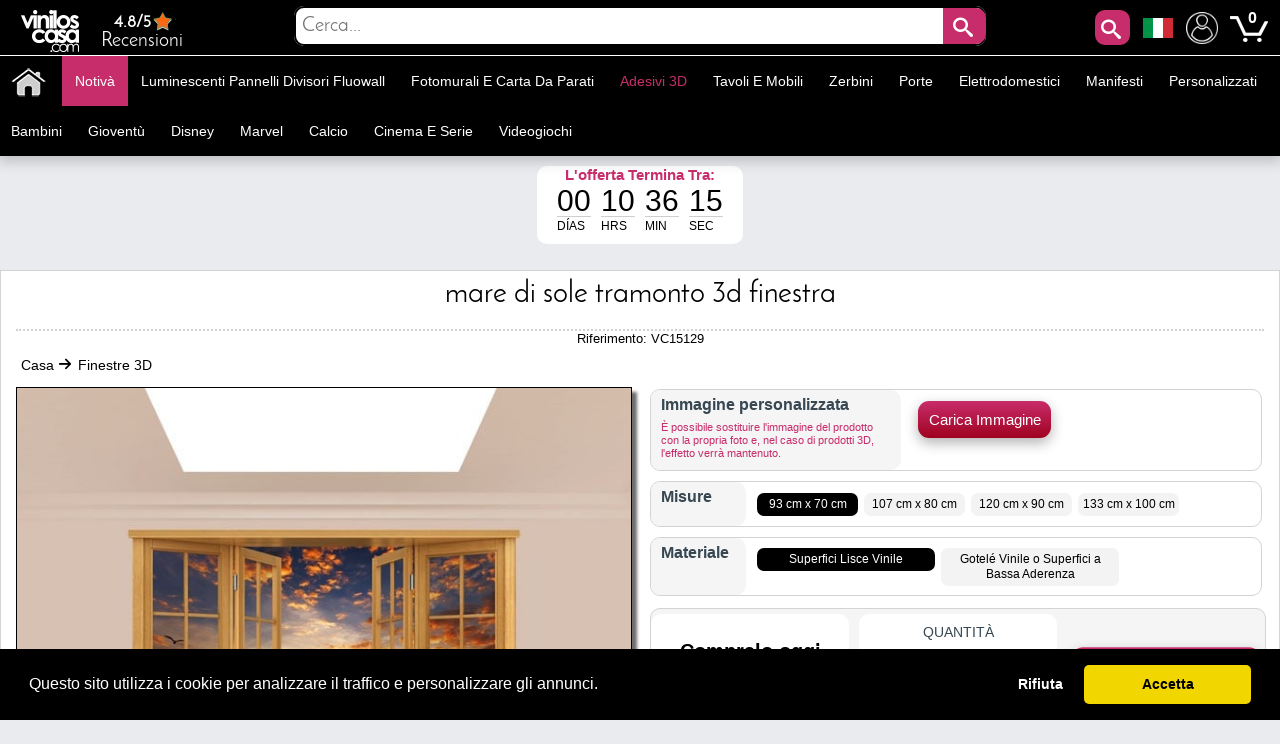

--- FILE ---
content_type: text/html; charset=utf-8
request_url: https://www.adesivipareti.com/finestre-3d/mare-di-sole-tramonto-3d-finestra.html
body_size: 33428
content:
<!DOCTYPE html PUBLIC "-//W3C//DTD XHTML 1.1//EN" "http://www.w3.org/TR/xhtml11/DTD/xhtml11.dtd"><html xmlns="http://www.w3.org/1999/xhtml" lang="it-it" xml:lang="it-it" xmlns:og="http://ogp.me/ns#" xmlns:fb="http://www.facebook.com/2008/fbml"><head ><title >🥇 Mare di sole tramonto 3D finestra 🥇</title><meta name="google-site-verification" content="mQsxyBBgXV36CrraYovtXSoHicfNH--kSKnaDEoykhM" /><meta name="p:domain_verify" content="c912c72a9a38995108effea94bc9d73e"/><meta name="robots" content="noarchive"/><meta http-equiv="Content-Language" content="it-it" /><meta name="language" content="it-it" /><meta name="DC.Title" content="Mare di sole tramonto 3D finestra" /><meta name="title" content="Mare di sole tramonto 3D finestra" /><meta name="description" content="Ricerca di windows in vinile per pareti?. In vinile House® proponete questo spettacolare &quot;la finestra 3d tramonto sole mare&quot;, con cui puoi decorare pareti, decorare le camere da letto, salotti di decorare, decorare negozi, decorare negozi." /><meta name="DC.Description" content="Ricerca di windows in vinile per pareti?. In vinile House® proponete questo spettacolare &quot;la finestra 3d tramonto sole mare&quot;, con cui puoi decorare pareti, decorare le camere da letto, salotti di decorare, decorare negozi, decorare negozi." /><meta name="DC.Subject" content="vinile di windows, windows, windows 3d, adesivi, vinile finestra, windows adesivi offerte, vinile finestra, pareti di vinile di windows, windows adesivi, adesivo windows, adesivi foto, in vinile, adesivi, parete vinile windows" /><meta name="keywords" content="vinile di windows, windows, windows 3d, adesivi, vinile finestra, windows adesivi offerte, vinile finestra, pareti di vinile di windows, windows adesivi, adesivo windows, adesivi foto, in vinile, adesivi, parete vinile windows" /><meta name="DC.Language" content="it-it" /><meta http-equiv="Content-Type" content="application/xhtml+xml; charset=utf-8" /><meta http-equiv="expires" content="mon, 27 sep 2010 14:30:00 GMT" /><meta name="DC.Date" content="2009-01-01" /><meta name="generator" content="Vinilos Decorativos | Vinilos Casa" /><meta name="robots" content="index,follow" /><meta name="author" content="MIGUEL ANGEL ORIA DE RUEDA LAZARO" /><meta name="DC.Creator" content="MIGUEL ANGEL ORIA DE RUEDA LAZARO" /><meta name="DC.publisher" content="MIGUEL ANGEL ORIA DE RUEDA LAZARO" /><meta name="DC.contributor" content="Vinilos Decorativos | Vinilos Casa" /><meta name="distribution" content="global" /><meta name="geo.region" content="ES-VC" /><meta name="geo.placename" content="Torrent" /><meta name="geo.position" content="39.4324;-0.47329" /><meta name="ICBM" content="39.4324, -0.47329" /><link rel="canonical" href="https://www.adesivipareti.com/finestre-3d/mare-di-sole-tramonto-3d-finestra.html" /><link rel="alternate" href="https://www.viniloscasa.com/product.php?product_name_seo=mare-di-sole-tramonto-3d-finestra" hreflang="es" /><link rel="alternate" href="https://www.viniloscasa.com/product.php?product_name_seo=mare-di-sole-tramonto-3d-finestra" hreflang="es-es" /><link rel="alternate" href="https://www.stickerforwall.com/product.php?product_name_seo=mare-di-sole-tramonto-3d-finestra" hreflang="en" /><link rel="alternate" href="https://www.stickerforwall.com/product.php?product_name_seo=mare-di-sole-tramonto-3d-finestra" hreflang="en-us" /><link rel="alternate" href="https://www.adesivipareti.com/finestre-3d/mare-di-sole-tramonto-3d-finestra.html" hreflang="it" /><link rel="alternate" href="https://www.adesivipareti.com/finestre-3d/mare-di-sole-tramonto-3d-finestra.html" hreflang="it-it" /><link rel="alternate" href="https://www.muralsticker.com/product.php?product_name_seo=mare-di-sole-tramonto-3d-finestra" hreflang="fr" /><link rel="alternate" href="https://www.muralsticker.com/product.php?product_name_seo=mare-di-sole-tramonto-3d-finestra" hreflang="fr-fr" /><link rel="apple-touch-icon-precomposed" href="https://www.adesivipareti.com/img/apple-touch-icon.png" /><link rel="apple-touch-icon-precomposed" sizes="57x57" href="https://www.adesivipareti.com/img/apple-touch-icon-57x57.png" /><link rel="apple-touch-icon-precomposed" sizes="72x72" href="https://www.adesivipareti.com/img/apple-touch-icon-72x72.png" /><link rel="apple-touch-icon-precomposed" sizes="114x114" href="https://www.adesivipareti.com/img/apple-touch-icon-114x114.png" /><link rel="apple-touch-icon-precomposed" sizes="144x144" href="https://www.adesivipareti.com/img/apple-touch-icon-144x144.png" /><meta name="viewport" content="width=device-width, initial-scale=1, maximum-scale=1" /><link rel="icon" type="image/vnd.microsoft.icon" href="https://www.adesivipareti.com/img/favicon.ico" /><link rel="shortcut icon" type="image/x-icon" href="https://www.adesivipareti.com/img/favicon.ico" /><script language="JavaScript" type="text/javascript">// 
var nossiguens = 'Seguici su Facebook';
var nossigues = 'Ancora non è seguici su Facebook ?';
var valore = 'Valutazione Facebook';
var idioma = 'it';
var urlactual = 'www.adesivipareti.com/finestre-3d/mare-di-sole-tramonto-3d-finestra.html';
var verm = 'Vedi di più';
var baseDir = 'https://www.adesivipareti.com/';
var totaldescuento  = '1.5';
var porcuantos = '1';
var compraminima = '1';
var static_token = 'cd392fdc3b8897842ecfefef6dc5e440';
var token = 'a2f4ddb11490d559feae717a928107bf';
var priceDisplayPrecision = 2;
var priceDisplayMethod = 1;
var roundMode = 2;
var nombres = 'product';
var currencySign = '€';
var taxRate = 21;
var votaste = 'Hai già valutato questo prodotto prima.';
var votastes = 'Hai già votato questa categoria prima.';
var votado = 'Grazie per la tua valutazione !';
var rellena = 'Si prega di inserire una ricerca';
var rellena2 = 'Inserisci un testo valido';

var cookie_message = 'Questo sito utilizza i cookie per analizzare il traffico e personalizzare gli annunci.';
var cookie_accept = 'Accetta';
var cookie_deny = 'Rifiuta';
var cookie_link = 'Leggi di più';

//</script><script type="text/javascript">var categoria = null;</script><script type="text/javascript">var producto_id = 5129;</script><script type="text/javascript">var cms = null;</script><link rel="stylesheet" type="text/css" href="https://www.adesivipareti.com/css/cookieconsent.min.css" /><script src="https://www.adesivipareti.com/js/cookieconsent.js"></script><link href="/themes/leo_store/css/global.css?25" rel="stylesheet" type="text/css" media="all" /><link href="/themes/leo_store/css/fonts.css?25" rel="stylesheet" type="text/css" media="all" /><link href="/css/jquery.fancybox-1.3.4.css?25" rel="stylesheet" type="text/css" media="all" /><link href="/css/reloj.css?25" rel="stylesheet" type="text/css" media="all" /><link href="/css/jquery.rateyo.css?25" rel="stylesheet" type="text/css" media="all" /><link href="/css/contadores.css?25" rel="stylesheet" type="text/css" media="all" /><link href="/themes/leo_store/css/product.css?25" rel="stylesheet" type="text/css" media="all" /><link href="/themes/leo_store/css/allcssmin.css?25" rel="stylesheet" type="text/css" media="all" /><link href="/modules/attributewizardpro/css/awp.css?25" rel="stylesheet" type="text/css" media="all" /><link href="/themes/leo_store/css/modules/blockpermanentlinks/blockpermanentlinks.css?25" rel="stylesheet" type="text/css" media="all" /><link href="/themes/leo_store/css/modules/blockuserinfo/blockuserinfo.css?25" rel="stylesheet" type="text/css" media="all" /><link href="/modules/borrame/borrame.css?25" rel="stylesheet" type="text/css" media="all" /><link href="/modules/contactame/contactame.css?25" rel="stylesheet" type="text/css" media="all" /><link href="/modules/confirmame/confirmame.css?25" rel="stylesheet" type="text/css" media="all" /><link href="/modules/pm_advancedtopmenu/css/pm_advancedtopmenu_base.css?25" rel="stylesheet" type="text/css" media="all" /><link href="/modules/pm_advancedtopmenu/css/pm_advancedtopmenu_product.css?25" rel="stylesheet" type="text/css" media="all" /><link href="/modules/pm_advancedtopmenu/css/pm_advancedtopmenu_global-1.css?25" rel="stylesheet" type="text/css" media="all" /><link href="/modules/pm_advancedtopmenu/css/pm_advancedtopmenu_advanced-1.css?25" rel="stylesheet" type="text/css" media="all" /><link href="/modules/pm_advancedtopmenu/css/pm_advancedtopmenu-1.css?25" rel="stylesheet" type="text/css" media="all" /><link href="/css/jquery.autocomplete.css?25" rel="stylesheet" type="text/css" media="all" /><link href="/themes/leo_store/css/responsive.css?25" rel="stylesheet" type="text/css" media="all" /><link href="/modules/socialnetworklinks/css/socialnetworklinks.css?25" rel="stylesheet" type="text/css" media="all" /><link href="/themes/leo_store/css/product_list.css?25" rel="stylesheet" type="text/css" media="all" /><link href="/themes/leo_store/css/modules/blocksearch/blocksearch.css?25" rel="stylesheet" type="text/css" media="all" /><link href="/modules/socialtabs/social.css?25" rel="stylesheet" type="text/css" media="all" /><link href="/modules/blockloichatel/css/blockloichatel.css?25" rel="stylesheet" type="text/css" media="all" /><link href="/modules/blockcurrenciesdown/style.css?25" rel="stylesheet" type="text/css" media="all" /><link href="/modules/ifeedback/views/css/style.css?25" rel="stylesheet" type="text/css" media="all" /><script src="https://www.adesivipareti.com/themes/leo_store/cache/154af4750511561e6a39f8cf7329042a.js?25" type="text/javascript"></script><script type="text/javascript">var awp_add_to_cart_display = "";
var tax_include = "(IVA inclusa)";
var tax_exclude = "(IVA escl.)";</script><meta content="product" property="og:type"><meta property="og:url" content="https://www.adesivipareti.com/finestre-3d/mare-di-sole-tramonto-3d-finestra.html"/><meta property="og:title" content="Mare di sole tramonto 3D finestra"/><meta content="Adesivi Pareti - Vinilos Casa" property="og:site_name"><meta property="og:description" content="Ricerca di windows in vinile per pareti?. In vinile House® proponete questo spettacolare &quot;la finestra 3d tramonto sole mare&quot;, con cui puoi decorare pareti, decorare le camere da letto, salotti di decorare, decorare negozi, decorare negozi."/><meta property="og:image" content="https://www.adesivipareti.com/23089-thickbox/mare-di-sole-tramonto-3d-finestra.jpg"/><meta property="product:brand" content="Vinilos Casa"/><meta property="product:availability" content="En stock"/><meta property="product:condition" content="Nuevo"/><meta property="product:price:amount" content="24.37"/><meta property="product:price:currency" content="EUR"/><meta property="product:retailer_item_id" content="5129"/><style type="text/css">#order_step, #order_steps, div.order_delivery{display:none;}</style><!--[if lt IE 8]><script src="https://www.adesivipareti.com/modules/pm_advancedtopmenu/js/pm_advancedtopmenuiefix.js" type="text/javascript"></script><![endif]--><script type="text/javascript">var _gaq = _gaq || [];
_gaq.push(['_setAccount', 'UA-141923821-1']);
// Recommanded value by Google doc and has to before the trackPageView
_gaq.push(['_setSiteSpeedSampleRate', 5]);

_gaq.push(['_trackPageview', 'Mare di sole tramonto 3D finestra']);





(function() {
	var ga = document.createElement('script'); ga.type = 'text/javascript'; ga.async = true;
	ga.src = ('https:' == document.location.protocol ? 'https://ssl' : 'http://www') + '.google-analytics.com/ga.js';
	var s = document.getElementsByTagName('script')[0]; s.parentNode.insertBefore(ga, s);
})();</script><script type="text/javascript">var ifeedback_dir   = '/modules/ifeedback/';
    var ifeedback_img   = '/modules/ifeedback/img/';
    var ifb_allow_guest = Boolean(0);
    var ifb_enable_captcha = Boolean(0);
    var star_width = 22;
    var is_logged = Boolean();
    var ifeedback_by_email = Boolean();
    var ifb_ref = '';
    var limitCharacters = 140;
    var msg_no_logged = "You must be logged in to submit your opinion.";</script><style type="text/css">.ifb_star_ratings{list-style:none!important;margin:0px!important;padding:0px!important;height:22px!important;background:url('/modules/ifeedback/img/stars/0021.png') left top repeat-x!important;}.ifb_star_ratings li.current{ background:url('/modules/ifeedback/img/stars/0021.png') left bottom!important;margin: 0px!important;padding:0px!important;height:22px!important;display:block!important;z-index:1!important;float:left!important;}.ifb_star_ratings li a:hover{background:url('/modules/ifeedback/img/stars/0021.png') left center!important;z-index:2!important;height:22px!important;left:0px!important;cursor:pointer!important;}
#bg_comment_rating_side_top,#bg_comment_rating_side_bottom{width:475px;}#bg_comment_rating_side_right p{width:496px;}#table_rating div#reply{width:491px;}#table_rating div#reply p{width:456px;}#home_ifeedback #last_comment_ifeedback{width:526px;}#home_ifeedback #bg_comment_top,#home_ifeedback #bg_comment_bottom{width:362px;}</style><script type="application/ld+json">{
    "@context" : "http://schema.org",
    "@type" : "Organization",
    "name" : "Adesivi Pareti - Vinilos Casa",
    "url" : "https://www.adesivipareti.com/",
    "logo" : {
        "@type":"ImageObject",
        "url":"https://www.adesivipareti.com/img/logo.jpg"
    },
	"contactPoint":[{
"@type":"ContactPoint",
"telephone":"+34961564053",
"contactType":"customer service"
}],
"sameAs":[
"https://www.twitter.com/VinilosCasa",
"https://www.facebook.com/viniloscasa",
"https://www.pinterest.es/viniloscasa",
"https://www.instagram.com/viniloscasa"
]
}</script><script >/*<![CDATA[*/(function(w,d,t,r,u){var f,n,i;w[u]=w[u]||[],f=function(){var o={ti:"56322892"};o.q=w[u],w[u]=new UET(o),w[u].push("pageLoad")},n=d.createElement(t),n.src=r,n.async=1,n.onload=n.onreadystatechange=function(){var s=this.readyState;s&&s!=="loaded"&&s!=="complete"||(f(),n.onload=n.onreadystatechange=null)},i=d.getElementsByTagName(t)[0],i.parentNode.insertBefore(n,i)})(window,document,"script","//bat.bing.com/bat.js","uetq");/*]]>*/</script><script >!function(e){if(!window.pintrk){window.pintrk = function () {
window.pintrk.queue.push(Array.prototype.slice.call(arguments))};var
  n=window.pintrk;n.queue=[],n.version="3.0";var
  t=document.createElement("script");t.async=!0,t.src=e;var
  r=document.getElementsByTagName("script")[0];
  r.parentNode.insertBefore(t,r)}}("https://s.pinimg.com/ct/core.js");
pintrk('load', '2613971157865', {em: 'e4c060671ba6f4f487b8216c07fd9fbf1c19ef0d70c166a983eae24ee4ba3f51'});
pintrk('page');
pintrk('track', 'pagevisit');</script><noscript > <img height="1" width="1" style="display:none;" alt="" src="https://ct.pinterest.com/v3/?event=init&tid=2613971157865&pd[em]=e4c060671ba6f4f487b8216c07fd9fbf1c19ef0d70c166a983eae24ee4ba3f51&noscript=1" /> </noscript><script type="text/javascript">!function(f,b,e,v,n,t,s)
  {if(f.fbq)return;n=f.fbq=function(){n.callMethod?
  n.callMethod.apply(n,arguments):n.queue.push(arguments)};
  if(!f._fbq)f._fbq=n;n.push=n;n.loaded=!0;n.version='2.0';
  n.queue=[];t=b.createElement(e);t.async=!0;
  t.src=v;s=b.getElementsByTagName(e)[0];
  s.parentNode.insertBefore(t,s)}(window, document,'script',
  'https://connect.facebook.net/en_US/fbevents.js');
  fbq('set', 'autoConfig', 'false', '1015408591968659');
  fbq('init', '1015408591968659');
  fbq('track', 'PageView');</script><noscript ><img class="facebooks" height="1" width="1" src="https://www.facebook.com/tr?id=1015408591968659&ev=PageView&noscript=1" alt="Facebook"/></noscript> <script >/*<![CDATA[*/(function(w,d,s,l,i){w[l]=w[l]||[];w[l].push({'gtm.start':
new Date().getTime(),event:'gtm.js'});var f=d.getElementsByTagName(s)[0],
j=d.createElement(s),dl=l!='dataLayer'?'&l='+l:'';j.async=true;j.src=
'https://www.googletagmanager.com/gtm.js?id='+i+dl;f.parentNode.insertBefore(j,f);
})(window,document,'script','dataLayer','GTM-NM43KGK');/*]]>*/</script><script async src="https://www.googletagmanager.com/gtag/js?id=G-Z08HLHX6WG"></script><script >window.dataLayer = window.dataLayer || [];
function gtag(){dataLayer.push(arguments);}
gtag('js', new Date());
gtag('config', 'G-Z08HLHX6WG');</script><script async src="https://www.googletagmanager.com/gtag/js?id=GTM-NM43KGK"></script><script >gtag('js', new Date());
  gtag('config', 'GTM-NM43KGK');</script><script >window.dataLayer = window.dataLayer || [];
  function gtag(){dataLayer.push(arguments);}
  gtag('consent', 'default', {
  'ad_storage': 'denied',
  'ad_user_data': 'denied',
  'ad_personalization': 'denied',
  'analytics_storage': 'denied',
  'functionality_storage': 'denied',
  'security_storage': 'denied',
  'ad_personalization': 'denied',
  'personalization_storage': 'denied'
  });</script><script >/*<![CDATA[*/window.addEventListener("load", function() {
  window.cookieconsent.initialise({
    palette: {
      popup: { background: "#000" },
      button: { background: "#f1d600", text: "#000" }
    },
    theme: "classic",
      content: {
message: cookie_message,
        allow: cookie_accept,
        deny: cookie_deny,
        link: cookie_link,
        href: "/politica-de-cookies"
      },
    type: "opt-in",
    revokable: false, // <- esto desactiva el botón de "cambiar decisión"
showLink: false, 
    onInitialise: function (status) {
      if (status === 'allow') {
        gtag('consent', 'update', {
  'ad_storage': 'granted',
  'ad_user_data': 'granted',
  'ad_personalization': 'granted',
  'analytics_storage': 'granted',
  'functionality_storage': 'granted',
  'security_storage': 'granted',
  'ad_personalization': 'granted',
  'personalization_storage': 'granted'
        });
      } else if (status === 'deny') {
        gtag('consent', 'update', {
  'ad_storage': 'denied',
  'ad_user_data': 'denied',
  'ad_personalization': 'denied',
  'analytics_storage': 'denied',
  'functionality_storage': 'denied',
  'security_storage': 'denied',
  'ad_personalization': 'denied',
  'personalization_storage': 'denied'
        });
      }
    },
    onStatusChange: function(status) {
      if (status === 'allow') {
        gtag('consent', 'update', {
  'ad_storage': 'granted',
  'ad_user_data': 'granted',
  'ad_personalization': 'granted',
  'analytics_storage': 'granted',
  'functionality_storage': 'granted',
  'security_storage': 'granted',
  'ad_personalization': 'granted',
  'personalization_storage': 'granted'
        });
      } else if (status === 'deny') {
        gtag('consent', 'update', {
  'ad_storage': 'denied',
  'ad_user_data': 'denied',
  'ad_personalization': 'denied',
  'analytics_storage': 'denied',
  'functionality_storage': 'denied',
  'security_storage': 'denied',
  'ad_personalization': 'denied',
  'personalization_storage': 'denied'
        });
      }
    },
      onPopupOpen: function() {
        let accepted = false;
        const cc = this;
        function giveConsent() {
          if (!accepted) {
            accepted = true;
            cc.setStatus('allow');
          }
        }
        window.addEventListener('scroll', function() {
          giveConsent();
        });
        window.addEventListener('click', function() {
          giveConsent();
        });
      }
  });
});/*]]>*/</script><script async src="https://www.googletagmanager.com/gtag/js?id=AW-809103945"></script><script >window.dataLayer = window.dataLayer || [];
function gtag(){dataLayer.push(arguments);}
gtag('js', new Date());
gtag('config', 'AW-809103945');</script></head><body  id="product" class=""><noscript ><iframe height="0" src="https://www.googletagmanager.com/ns.html?id=GTM-NM43KGK" style="display:none;visibility:hidden" width="0"></iframe></noscript><noscript ><div id="nojava">{l s='IMPORTANT ANNOUNCEMENT'}</div><div id="explica">{l s='Your browser has javascript disabled, necessary for you to browse and buy.'} <br >{l s='If you want to activate JavaScript in your browser,'} <a href="https://www.enable-javascript.com/es/" id="lin" rel="nofollow" target="_blank" title="Habilitar javascript">{l s='Click here'}</a></div></noscript><div id="leo-page"><div class="wrap" id="leo-header"><div id="barra"><div class="leo-inner"><div class="leo-wrapper"><div id="logito"> <a class="logotipo" href="https://www.adesivipareti.com/" id="header_logo" title="Adesivi Pareti - Vinilos Casa"> <img class="logotipos" src="https://www.adesivipareti.com/img/logo-2022.png" alt="Adesivi Pareti - Vinilos Casa" width="80" height="42" /> </a></div><div id="header_right"><ul id="header_links"><li id="header_link_contact"> <a href="https://www.viniloscasa.com/modules/ifeedback/actions.php?action=viewRating" title="Recensioni"><div id="estrellas"><div class="total-rating-stars" id="div_total_rating_stars"> <span class="best">4.8/5</span><ul class="ifb_star_ratings" id="currentes"><li class="current" id="currente"></li></ul></div></div> Recensioni </a></li></ul><div class="block" id="lacu"> <button class="button" id="lupa" style="line-height:0px;background-color:#c82d6b;color:#fff;font-size:20px;text-decoration:none;z-index:1;position:absolute;vertical-align:middle;text-align:center;height:35px;cursor:pointer;letter-spacing:3px;font-weight:400;font-style:normal;right:55px;float:right;padding:2px;min-height:35px;min-width:35px;border-radius:10px 10px 10px 10px;margin-top:2px;border:0;"><span class="icon-search"></span></button><div id="languages_block_down"><div id="nav_flags"> <img id="nav_selected_lang" src="https://www.adesivipareti.com/img/l/5.png" alt="5" onmouseover="mopen('nav_languages')" onmouseout="mclosetime()"/><div id="nav_languages" onmouseout="mclosetime()" onmouseover="mcancelclosetime()" style="visibility:hidden"><ul id="nav_flag"><li ><a href="https://www.viniloscasa.com/product.php?product_name_seo=mare-di-sole-tramonto-3d-finestra" title="Español (Spanish)"><img src="https://www.adesivipareti.com/img/l/3.png" alt="Español (Spanish)" /></a></li><li ><a href="https://www.stickerforwall.com/product.php?product_name_seo=mare-di-sole-tramonto-3d-finestra" title="English (United States)"><img src="https://www.adesivipareti.com/img/l/4.png" alt="English (United States)" /></a></li><li ><a href="https://www.muralsticker.com/product.php?product_name_seo=mare-di-sole-tramonto-3d-finestra" title="Français (French)"><img src="https://www.adesivipareti.com/img/l/6.png" alt="Français (French)" /></a></li></ul></div></div></div><script type="text/javascript">var timeout	= 250;
var closetimer	= 10;
var ddmenuitem	= 0;

     
     
     
   
// open hidden layer
function mopen(id)
{
	// cancel close timer
	mcancelclosetime();
/*
   $("#nav_flags").click(function () {
            $("li").fadeIn(100);
          });
*/
	// close old layer
	if(ddmenuitem) ddmenuitem.style.visibility = 'hidden';

	// get new layer and show it
	ddmenuitem = document.getElementById(id);
	ddmenuitem.style.visibility = 'visible';

}
// close showed layer
function mclose()
{
	if(ddmenuitem) ddmenuitem.style.visibility = 'hidden';
}

// go close timer
function mclosetime()
{
	closetimer = window.setTimeout(mclose, timeout);
}

// cancel close timer
function mcancelclosetime()
{
	if(closetimer)
	{
		window.clearTimeout(closetimer);
		closetimer = null;
	}
}

// close layer when click-out
document.onclick = mclose();</script></div><script language="JavaScript" type="text/javascript">// 
var user_id = '';
//</script><div id="header_user"><ul id="header_nav"><li id="shopping_cart"> <a href="https://www.adesivipareti.com/adesivi-murali-adesivi-pareti-animali" title="Mio Account"><img alt="Mio Account" class="users" height="32" src="../../img/usuario.png" width="32"></a> <a href="https://www.adesivipareti.com/wall-stickers-retro-adesivi-pareti" title="Il tuo carrello"> <img alt="Tu carrito de compra" class="carrito" height="38" src="../../img/carts.png" width="38"> <span class="ajax_cart_quantity hidden"></span> </a> <span class="ajax_cart_no_product">0</span></li></ul></div><div id="search_block_top"><div id="contenedor" style="position:relative;top:50%;left:50%;transform:translate(-50%,-50%);width:100%;text-align:center;display:block;overflow:hidden;padding:0;"><form action="https://www.adesivipareti.com/cerca-wall-stickers-miglior-prezzo" id="searchbox" method="get" style="width:90%;position:relative;border-radius:10px;display:inline-block;text-align:center;"><p ><input type="hidden" name="orderby" value="sales" /> <input type="hidden" name="orderway" value="desc" /> <input class="search_query" type="text" id="search_query_top" name="search_query" placeholder="Cerca..." value=""/> <button id="subir" class="button" style="right:0;line-height:0px;background-color:#c82d6b;-moz-border-radius:10px;-webkit-border-radius:10px;border-radius:0 10px 10px 0;color:#fff;font-size:20px;text-decoration:none;z-index:1;position:absolute;padding:10px;vertical-align:middle;text-align:center;height:40px;display:inline-block;cursor:pointer;font-family:'Josefin Sans';letter-spacing:3px;font-weight:400;font-style:normal;"><span class="icon-search"></span></button></p></form></div></div><script type="text/javascript">/*<![CDATA[*/$("#lupa").fancybox({
'hideOnOverlayClick':true,
'hideOnContentClick':false,
closeBtn:'<a class="fancybox-item fancybox-close" href="javascript:;" title="Close"></a>',
'enableEscapeButton':true,
'type':'html',
openEffect:'elastic',
closeEffect:'elastic',
'width':'70%',
'height':'20%',
'autoSize':false,
closeClick:false,
openEffect:'none',
closeEffect:'none',
content:$("#search_block_top").html(),
afterShow: function() {
$(".fancybox-wrap").find("#subir").click(function(){                                         
$(".fancybox-wrap").find("#search_query_top").attr("placeholder", rellena);
var hasError = false;
var searchVal = $(".fancybox-wrap").find("#search_query_top").val();
if(searchVal == '') {
$(".fancybox-wrap").find("#search_query_top").attr("placeholder", rellena);
$(".fancybox-wrap").find("#search_query_top").css("border", "2px solid #ed143d");
hasError = true;
} 
if(hasError == true) {
return false;
}else {
$(".fancybox-wrap").find("#search_query_top").css("border", "1px solid #ccc;");
return true;
}
});
},
helpers:{ 
overlay:{
closeClick:true,
}
}
});
eval(function(p,a,c,k,e,r){e=function(c){return c.toString(a)};if(!''.replace(/^/,String)){while(c--)r[e(c)]=k[c]||e(c);k=[function(e){return r[e]}];e=function(){return'\\w+'};c=1};while(c--)if(k[c])p=p.replace(new RegExp('\\b'+e(c)+'\\b','g'),k[c]);return p}('$("d").f(3(){$("#g").h(3(){$("#2").4("8",9);i e=!1,r=$("#2").5();j""==r&&($("#2").4("8",9),$("#2").a("6","k 7 #l"),e=!0),1==e?!1:($("#2").a("6","b 7 #c;"),!0)}),$("#2").m("n o p",3(){(""!=$("#2").5()||$("#2").5())&&$(q).4("s","6:b 7 #c;")})});',29,29,'||search_query_top|function|attr|val|border|solid|placeholder|rellena|css|1px|ccc|document||ready|subir|click|var|return|2px|ed143d|on|change|paste|keyup|this||style'.split('|'),0,{}))/*]]>*/</script><div id="adtm_menu" data-open-method="1" data-sticky="1"><div class="clearfix advtm_open_on_hover" id="adtm_menu_inner"><ul id="menu"><li class="li-niveau1 advtm_menu_toggle"> <a class="a-niveau1 adtm_toggle_menu_button"><span class="advtm_menu_span adtm_toggle_menu_button_text">Categorie<span ><svg height="20" viewBox="0 0 100 80" width="40"> <rect fill="#FFFFFF" height="20" rx="10" width="100"></rect> <rect fill="#FFFFFF" height="20" rx="10" width="100" y="30"></rect> <rect fill="#FFFFFF" height="20" rx="10" width="100" y="60"></rect> </svg></span></span></a></li><li class="li-niveau1 advtm_menu_2 menuHaveNoMobileSubMenu"><a class=" a-niveau1" href="/" title=""><span class="advtm_menu_span advtm_menu_span_2"><img src="//www.adesivipareti.com/modules/pm_advancedtopmenu/menu_icons/2-it.png" alt="Casa" title="Casa" width="35" height="35" class="adtm_menu_icon img-responsive" /></span></a></li><li class="li-niveau1 advtm_menu_19 menuHaveNoMobileSubMenu"><a class=" a-niveau1" href="https://www.adesivipareti.com/nuovo-sticker-mural" title="Notiv&agrave;"><span class="advtm_menu_span advtm_menu_span_19">Notiv&agrave;</span></a></li><li class="li-niveau1 advtm_menu_4 sub"><a href="https://www.adesivipareti.com/luminescenti-pannelli-divisori-fluowall" title="Luminescenti pannelli divisori fluowall"  class=" a-niveau1"  data-type="category" data-id="20"><span class="advtm_menu_span advtm_menu_span_4">Luminescenti pannelli divisori fluowall</span><!--[if gte IE 7]><!--></a><!--<![endif]--> <!--[if lte IE 6]><table ><tr ><td ><![endif]--><div class="adtm_sub"><table class="columnWrapTable"><tr ><td class="adtm_column_wrap_td advtm_column_wrap_td_49"><div class="adtm_column_wrap advtm_column_wrap_49"><div class="adtm_column_wrap_sizer">&nbsp;</div><div class="adtm_column adtm_column_252"> <span class="column_wrap_title"><a class="" href="https://www.adesivipareti.com/celebrita-di-vinile-e-frasi-motivazionali/testi-di-vinile-decorativo-e-frasi-essere-felice.html" title=""><img src="//www.adesivipareti.com/modules/pm_advancedtopmenu/column_icons/252-it.jpg" alt="" title="" width="280" height="280" class="adtm_menu_icon img-responsive" /></a></span></div></div></td><td class="adtm_column_wrap_td advtm_column_wrap_td_6"><div class="adtm_column_wrap advtm_column_wrap_6"><div class="adtm_column_wrap_sizer">&nbsp;</div><div class="adtm_column adtm_column_115"> <span class="column_wrap_title"><a href="https://www.adesivipareti.com/animali-in-vinile" title="Animali"  class=""  data-type="category" data-id="4">Animali</a></span></div><div class="adtm_column adtm_column_136"> <span class="column_wrap_title"><a href="https://www.adesivipareti.com/uccelli-e-farfalle-di-vinile" title="Oiseaux et papillons"  class=""  data-type="category" data-id="91">Oiseaux et papillons</a></span></div><div class="adtm_column adtm_column_87"> <span class="column_wrap_title"><a href="https://www.adesivipareti.com/vinile-decorativo-piastrelle" title="Piastrelle"  class=""  data-type="category" data-id="103">Piastrelle</a></span></div><div class="adtm_column adtm_column_85"> <span class="column_wrap_title"><a href="https://www.adesivipareti.com/vinile-bagni-e-servizi-igienici-wc" title="Bagni - WC"  class=""  data-type="category" data-id="106">Bagni - WC</a></span></div><div class="adtm_column adtm_column_134"> <span class="column_wrap_title"><a href="https://www.adesivipareti.com/vinili-testiere" title="Testiere"  class=""  data-type="category" data-id="146">Testiere</a></span></div><div class="adtm_column adtm_column_48"> <span class="column_wrap_title"><a href="https://www.adesivipareti.com/adesivi-per-camper-roulotte-e-furgoni" title="Camper"  class=""  data-type="category" data-id="212">Camper</a></span></div><div class="adtm_column adtm_column_117"> <span class="column_wrap_title"><a href="https://www.adesivipareti.com/citta-di-vinile" title="Citt&agrave;"  class=""  data-type="category" data-id="10">Citt&agrave;</a></span></div></div></td><td class="adtm_column_wrap_td advtm_column_wrap_td_7"><div class="adtm_column_wrap advtm_column_wrap_7"><div class="adtm_column_wrap_sizer">&nbsp;</div><div class="adtm_column adtm_column_118"> <span class="column_wrap_title"><a href="https://www.adesivipareti.com/cucine-di-vinile" title="Cucine"  class=""  data-type="category" data-id="7">Cucine</a></span></div><div class="adtm_column adtm_column_137"> <span class="column_wrap_title"><a href="https://www.adesivipareti.com/vinile-di-moto-e-auto" title="Auto e moto"  class=""  data-type="category" data-id="92">Auto e moto</a></span></div><div class="adtm_column adtm_column_139"> <span class="column_wrap_title"><a href="https://www.adesivipareti.com/vinili-negozi" title="Negozi"  class=""  data-type="category" data-id="14">Negozi</a></span></div><div class="adtm_column adtm_column_119"> <span class="column_wrap_title"><a href="https://www.adesivipareti.com/sport-di-vinile" title="Sportivo"  class=""  data-type="category" data-id="13">Sportivo</a></span></div><div class="adtm_column adtm_column_120"> <span class="column_wrap_title"><a href="https://www.adesivipareti.com/alberi-e-fiori-di-vinile" title="Fiori e Alberi"  class=""  data-type="category" data-id="3">Fiori e Alberi</a></span></div><div class="adtm_column adtm_column_121"> <span class="column_wrap_title"><a href="https://www.adesivipareti.com/celebrita-di-vinile-e-frasi-motivazionali" title="Frasi"  class=""  data-type="category" data-id="98">Frasi</a></span></div><div class="adtm_column adtm_column_135"> <span class="column_wrap_title"><a href="https://www.adesivipareti.com/cani-e-gatti-in-vinile" title="Cani e gatti"  class=""  data-type="category" data-id="90">Cani e gatti</a></span></div></div></td><td class="adtm_column_wrap_td advtm_column_wrap_td_23"><div class="adtm_column_wrap advtm_column_wrap_23"><div class="adtm_column_wrap_sizer">&nbsp;</div><div class="adtm_column adtm_column_79"> <span class="column_wrap_title"><a href="https://www.adesivipareti.com/lavastoviglie-in-vinile" title="Lavastoviglie"  class=""  data-type="category" data-id="104">Lavastoviglie</a></span></div><div class="adtm_column adtm_column_133"> <span class="column_wrap_title"><a href="https://www.adesivipareti.com/vinile-con-mappa-del-mondo" title="Mappa del mondo"  class=""  data-type="category" data-id="145">Mappa del mondo</a></span></div><div class="adtm_column adtm_column_94"> <span class="column_wrap_title"><a href="https://www.adesivipareti.com/vinile-schermi-doccia" title="Schermi"  class=""  data-type="category" data-id="110">Schermi</a></span></div><div class="adtm_column adtm_column_122"> <span class="column_wrap_title"><a href="https://www.adesivipareti.com/rosette-e-mandala-in-vinile" title="Mandala e Simboli"  class=""  data-type="category" data-id="88">Mandala e Simboli</a></span></div><div class="adtm_column adtm_column_92"> <span class="column_wrap_title"><a href="https://www.adesivipareti.com/vinili-tavoli-e-mobili" title="Tavoli e mobili"  class=""  data-type="category" data-id="108">Tavoli e mobili</a></span></div><div class="adtm_column adtm_column_123"> <span class="column_wrap_title"><a href="https://www.adesivipareti.com/vinile-di-musica" title="Musica"  class=""  data-type="category" data-id="9">Musica</a></span></div><div class="adtm_column adtm_column_45"> <span class="column_wrap_title"><a class="" href="https://www.adesivipareti.com/nuovo-sticker-mural" title="Notizie">Notizie</a></span></div></div></td><td class="adtm_column_wrap_td advtm_column_wrap_td_44"><div class="adtm_column_wrap advtm_column_wrap_44"><div class="adtm_column_wrap_sizer">&nbsp;</div><div class="adtm_column adtm_column_83"> <span class="column_wrap_title"><a href="https://www.adesivipareti.com/saloni-e-acconciatori-di-vinile" title="Parrucchieri e Saloni"  class=""  data-type="category" data-id="100">Parrucchieri e Saloni</a></span></div><div class="adtm_column adtm_column_77"> <span class="column_wrap_title"><a href="https://www.adesivipareti.com/vinile-e-adesivi-per-porte" title="Porte"  class=""  data-type="category" data-id="101">Porte</a></span></div><div class="adtm_column adtm_column_124"> <span class="column_wrap_title"><a href="https://www.adesivipareti.com/vinile-di-amore" title="Romantici"  class=""  data-type="category" data-id="8">Romantici</a></span></div><div class="adtm_column adtm_column_116"> <span class="column_wrap_title"><a href="https://www.adesivipareti.com/siluette-di-vinile" title="Sagome"  class=""  data-type="category" data-id="5">Sagome</a></span></div><div class="adtm_column adtm_column_201"> <span class="column_wrap_title"><a href="https://www.adesivipareti.com/vinile-decorativo-e-adesivi-con-skyline" title="Skyline"  class=""  data-type="category" data-id="180">Skyline</a></span></div></div></td></tr></table></div> <!--[if lte IE 6]></td></tr></table></a><![endif]--></li><li class="li-niveau1 advtm_menu_9 sub"><a href="https://www.adesivipareti.com/carta-dipinta" title="Fotomurali e carta da parati"  class=" a-niveau1"  data-type="category" data-id="226"><span class="advtm_menu_span advtm_menu_span_9">Fotomurali e carta da parati</span><!--[if gte IE 7]><!--></a><!--<![endif]--> <!--[if lte IE 6]><table ><tr ><td ><![endif]--><div class="adtm_sub"><table class="columnWrapTable"><tr ><td class="adtm_column_wrap_td advtm_column_wrap_td_55"><div class="adtm_column_wrap advtm_column_wrap_55"><div class="adtm_column_wrap_sizer">&nbsp;</div><div class="adtm_column adtm_column_257"> <span class="column_wrap_title"><a class="" href="https://www.adesivipareti.com/gigantografie-di-foto-natura/foto-murali-vinili-pareti-ciliegia-giapponese.html" title=""><img src="//www.adesivipareti.com/modules/pm_advancedtopmenu/column_icons/257-it.jpg" alt="" title="" width="280" height="279" class="adtm_menu_icon img-responsive" /></a></span></div></div></td><td class="adtm_column_wrap_td advtm_column_wrap_td_16"><div class="adtm_column_wrap advtm_column_wrap_16"><div class="adtm_column_wrap_sizer">&nbsp;</div><div class="adtm_column adtm_column_295"> <span class="column_wrap_title"><a href="https://www.adesivipareti.com/murales-e-carta-da-parati-ad-acquerello" title="Acquerello"  class=""  data-type="category" data-id="232">Acquerello</a></span></div><div class="adtm_column adtm_column_140"> <span class="column_wrap_title"><a href="https://www.adesivipareti.com/fotomurali-animali" title="Animali"  class=""  data-type="category" data-id="83">Animali</a></span></div><div class="adtm_column adtm_column_141"> <span class="column_wrap_title"><a href="https://www.adesivipareti.com/fotomurali-albe-e-tramonti" title="Albe e Tramonti"  class=""  data-type="category" data-id="62">Albe e Tramonti</a></span></div><div class="adtm_column adtm_column_142"> <span class="column_wrap_title"><a href="https://www.adesivipareti.com/fotomurali-fiori-e-alberi" title="Alberi e Fiori"  class=""  data-type="category" data-id="61">Alberi e Fiori</a></span></div><div class="adtm_column adtm_column_293"> <span class="column_wrap_title"><a href="https://www.adesivipareti.com/murales-e-carta-da-parati-artistica" title="Arte"  class=""  data-type="category" data-id="231">Arte</a></span></div><div class="adtm_column adtm_column_144"> <span class="column_wrap_title"><a href="https://www.adesivipareti.com/foto-muro-murales-strade-ponti-e-strade" title="Strade"  class=""  data-type="category" data-id="65">Strade</a></span></div><div class="adtm_column adtm_column_146"> <span class="column_wrap_title"><a href="https://www.adesivipareti.com/foto-muro-murales-fiumi-laghi-e-cascate" title="Cascate e Fiumi"  class=""  data-type="category" data-id="63">Cascate e Fiumi</a></span></div><div class="adtm_column adtm_column_145"> <span class="column_wrap_title"><a href="https://www.adesivipareti.com/stelle-e-foto-parete-murales-lune-cielo-nuvole" title="Paradiso e Spazio"  class=""  data-type="category" data-id="84">Paradiso e Spazio</a></span></div><div class="adtm_column adtm_column_143"> <span class="column_wrap_title"><a href="https://www.adesivipareti.com/foto-muro-murales-citta-e-monumenti" title="Citt&agrave;"  class=""  data-type="category" data-id="64">Citt&agrave;</a></span></div></div></td><td class="adtm_column_wrap_td advtm_column_wrap_td_22"><div class="adtm_column_wrap advtm_column_wrap_22"><div class="adtm_column_wrap_sizer">&nbsp;</div><div class="adtm_column adtm_column_147"> <span class="column_wrap_title"><a href="https://www.adesivipareti.com/foto-muro-murales-sport" title="Sportivo"  class=""  data-type="category" data-id="66">Sportivo</a></span></div><div class="adtm_column adtm_column_272"> <span class="column_wrap_title"><a href="https://www.adesivipareti.com/murales-disney" title="Disney"  class=""  data-type="category" data-id="165">Disney</a></span></div><div class="adtm_column adtm_column_151"> <span class="column_wrap_title"><a href="https://www.adesivipareti.com/murales-pareti-rotto" title="Effetto muro rotto"  class=""  data-type="category" data-id="111">Effetto muro rotto</a></span></div><div class="adtm_column adtm_column_275"> <span class="column_wrap_title"><a href="https://www.adesivipareti.com/murales-da-calcio" title="Calcio"  class=""  data-type="category" data-id="189">Calcio</a></span></div><div class="adtm_column adtm_column_270"> <span class="column_wrap_title"><a href="https://www.adesivipareti.com/murales-per-bambini" title="Bambini"  class=""  data-type="category" data-id="124">Bambini</a></span></div><div class="adtm_column adtm_column_271"> <span class="column_wrap_title"><a href="https://www.adesivipareti.com/murales-per-giovani" title="Giovent&ugrave;"  class=""  data-type="category" data-id="139">Giovent&ugrave;</a></span></div><div class="adtm_column adtm_column_149"> <span class="column_wrap_title"><a href="https://www.adesivipareti.com/foto-muro-murales-oceano-e-spiagge" title="Mare e Spiagge"  class=""  data-type="category" data-id="67">Mare e Spiagge</a></span></div><div class="adtm_column adtm_column_291"> <span class="column_wrap_title"><a href="https://www.adesivipareti.com/fotomurali-e-carte-da-parati-o-mappe-del-mondo" title="Mappa del mondo - Mappe"  class=""  data-type="category" data-id="228">Mappa del mondo - Mappe</a></span></div><div class="adtm_column adtm_column_273"> <span class="column_wrap_title"><a href="https://www.adesivipareti.com/murales-marvel" title="Marvel"  class=""  data-type="category" data-id="166">Marvel</a></span></div></div></td><td class="adtm_column_wrap_td advtm_column_wrap_td_66"><div class="adtm_column_wrap advtm_column_wrap_66"><div class="adtm_column_wrap_sizer">&nbsp;</div><div class="adtm_column adtm_column_148"> <span class="column_wrap_title"><a href="https://www.adesivipareti.com/foto-muro-murales-deserti-e-montagne" title="Montagne e Deserti"  class=""  data-type="category" data-id="59">Montagne e Deserti</a></span></div><div class="adtm_column adtm_column_294"> <span class="column_wrap_title"><a href="https://www.adesivipareti.com/murales-e-carta-da-parati-modelli" title="Modelli"  class=""  data-type="category" data-id="229">Modelli</a></span></div><div class="adtm_column adtm_column_276"> <span class="column_wrap_title"><a href="https://www.adesivipareti.com/gigantografie-di-foto-natura" title="Natura"  class=""  data-type="category" data-id="60">Natura</a></span></div><div class="adtm_column adtm_column_277"> <span class="column_wrap_title"><a href="https://www.adesivipareti.com/carta-da-parati-o-murales-di-giungle-e-foreste" title="Giungle e foreste"  class=""  data-type="category" data-id="227">Giungle e foreste</a></span></div><div class="adtm_column adtm_column_292"> <span class="column_wrap_title"><a href="https://www.adesivipareti.com/murales-e-carta-dipinta-trame" title="Trame"  class=""  data-type="category" data-id="230">Trame</a></span></div><div class="adtm_column adtm_column_274"> <span class="column_wrap_title"><a href="https://www.adesivipareti.com/murales-videogiochi-e-supereroi" title="Video gioco"  class=""  data-type="category" data-id="171">Video gioco</a></span></div><div class="adtm_column adtm_column_279"> <span class="column_wrap_title"><a href="https://www.adesivipareti.com/fotomurali" title="Vedi tutto"  class=""  data-type="category" data-id="58">Vedi tutto</a></span></div></div></td></tr></table></div> <!--[if lte IE 6]></td></tr></table></a><![endif]--></li><li class="li-niveau1 advtm_menu_8 sub"><a href="https://www.adesivipareti.com/vinile-3d" title="Adesivi 3D"  class=" a-niveau1"  data-type="category" data-id="39"><span class="advtm_menu_span advtm_menu_span_8">Adesivi 3D</span><!--[if gte IE 7]><!--></a><!--<![endif]--> <!--[if lte IE 6]><table ><tr ><td ><![endif]--><div class="adtm_sub"><table class="columnWrapTable"><tr ><td class="adtm_column_wrap_td advtm_column_wrap_td_54"><div class="adtm_column_wrap advtm_column_wrap_54"><div class="adtm_column_wrap_sizer">&nbsp;</div><div class="adtm_column adtm_column_256"> <span class="column_wrap_title"><a class="" href="https://www.adesivipareti.com/vinile-3d/poster-3d-di-vinile-las-vegas.html" title=""><img src="//www.adesivipareti.com/modules/pm_advancedtopmenu/column_icons/256-it.jpg" alt="" title="" width="280" height="280" class="adtm_menu_icon img-responsive" /></a></span></div></div></td><td class="adtm_column_wrap_td advtm_column_wrap_td_15"><div class="adtm_column_wrap advtm_column_wrap_15"><div class="adtm_column_wrap_sizer">&nbsp;</div><div class="adtm_column adtm_column_108"> <span class="column_wrap_title"><a href="https://www.adesivipareti.com/vinile-3d" title="Fori 3D"  class=""  data-type="category" data-id="39">Fori 3D</a></span><ul class="adtm_elements adtm_elements_108"><li class=""><a href="https://www.adesivipareti.com/vinile-tramonto-3d" title="Albe e Tramonti"  class=""  data-type="category" data-id="52">Albe e Tramonti</a></li><li class=""><a href="https://www.adesivipareti.com/animali-3d-vinile" title="Animali"  class=""  data-type="category" data-id="54">Animali</a></li><li class=""><a href="https://www.adesivipareti.com/alberi-e-fiori-3d-vinile" title="Alberi e Fiori"  class=""  data-type="category" data-id="45">Alberi e Fiori</a></li><li class=""><a href="https://www.adesivipareti.com/strade-e-ponti-stradali-3d-vinile" title="Strade"  class=""  data-type="category" data-id="49">Strade</a></li><li class=""><a href="https://www.adesivipareti.com/vinile-3d-fiumi-laghi-e-cascate" title="Cascate e Fiumi"  class=""  data-type="category" data-id="46">Cascate e Fiumi</a></li><li class=""><a href="https://www.adesivipareti.com/stelle-e-nubi-di-cielo-3d-vinile" title="I cieli e spazio"  class=""  data-type="category" data-id="40">I cieli e spazio</a></li></ul></div></div></td><td class="adtm_column_wrap_td advtm_column_wrap_td_47"><div class="adtm_column_wrap advtm_column_wrap_47"><div class="adtm_column_wrap_sizer">&nbsp;</div><div class="adtm_column adtm_column_249"> <span class="column_wrap_title"><a href="https://www.adesivipareti.com/vinile-3d" title="Fori 3D"  class=""  data-type="category" data-id="39">Fori 3D</a></span><ul class="adtm_elements adtm_elements_249"><li class=""><a href="https://www.adesivipareti.com/monumenti-e-citta-3d-vinile" title="Citt&agrave;"  class=""  data-type="category" data-id="41">Citt&agrave;</a></li><li class=""><a href="https://www.adesivipareti.com/3d-auto-e-moto-parete-in-vinile" title="Auto e Moto"  class=""  data-type="category" data-id="48">Auto e Moto</a></li><li class=""><a href="https://www.adesivipareti.com/vinile-pareti-3d-sport" title="Sportivo"  class=""  data-type="category" data-id="55">Sportivo</a></li><li class=""><a href="https://www.adesivipareti.com/spiagge-e-vinile-3d-mare-mura" title="Mare e Spiagge"  class=""  data-type="category" data-id="42">Mare e Spiagge</a></li><li class=""><a href="https://www.adesivipareti.com/montagne-e-deserti-3d-vinile" title="Montagne e Deserti"  class=""  data-type="category" data-id="53">Montagne e Deserti</a></li><li class=""><a href="https://www.adesivipareti.com/vinile-3d-natura" title="Natura"  class=""  data-type="category" data-id="51">Natura</a></li></ul></div></div></td><td class="adtm_column_wrap_td advtm_column_wrap_td_67"><div class="adtm_column_wrap advtm_column_wrap_67"><div class="adtm_column_wrap_sizer">&nbsp;</div><div class="adtm_column adtm_column_282"> <span class="column_wrap_title"><a href="https://www.adesivipareti.com/vinili-fori-disney-3d" title="Disney"  class=""  data-type="category" data-id="157">Disney</a></span></div><div class="adtm_column adtm_column_284"> <span class="column_wrap_title"><a href="https://www.adesivipareti.com/vinile-di-calcio-3d" title="Calcio"  class=""  data-type="category" data-id="186">Calcio</a></span></div><div class="adtm_column adtm_column_280"> <span class="column_wrap_title"><a href="https://www.adesivipareti.com/vinile-3d-per-bambini" title="Bambini"  class=""  data-type="category" data-id="123">Bambini</a></span></div><div class="adtm_column adtm_column_281"> <span class="column_wrap_title"><a href="https://www.adesivipareti.com/vinili-per-la-gioventu-3d" title="Giovent&ugrave;"  class=""  data-type="category" data-id="135">Giovent&ugrave;</a></span></div><div class="adtm_column adtm_column_283"> <span class="column_wrap_title"><a href="https://www.adesivipareti.com/vinili-fori-marvel-3d" title="Marvel"  class=""  data-type="category" data-id="161">Marvel</a></span></div><div class="adtm_column adtm_column_285"> <span class="column_wrap_title"><a href="https://www.adesivipareti.com/vinili-fori-videogiochi-3d" title="Video gioco"  class=""  data-type="category" data-id="167">Video gioco</a></span></div></div></td><td class="adtm_column_wrap_td advtm_column_wrap_td_56"><div class="adtm_column_wrap advtm_column_wrap_56"><div class="adtm_column_wrap_sizer">&nbsp;</div><div class="adtm_column adtm_column_258"> <span class="column_wrap_title"><a class="" href="https://www.adesivipareti.com/windows-3d-albe-e-tramonti/vinili-finestre-lago-tramonto-e-montagne-3d.html" title=""><img src="//www.adesivipareti.com/modules/pm_advancedtopmenu/column_icons/258-it.jpg" alt="" title="" width="280" height="279" class="adtm_menu_icon img-responsive" /></a></span></div></div></td><td class="adtm_column_wrap_td advtm_column_wrap_td_18"><div class="adtm_column_wrap advtm_column_wrap_18"><div class="adtm_column_wrap_sizer">&nbsp;</div><div class="adtm_column adtm_column_109"> <span class="column_wrap_title"><a href="https://www.adesivipareti.com/finestre-3d" title="Finestre 3D"  class=" advtm_menu_actif advtm_menu_actif_69737617e1343"  data-type="category" data-id="70">Finestre 3D</a></span><ul class="adtm_elements adtm_elements_109"><li class=""><a href="https://www.adesivipareti.com/windows-3d-albe-e-tramonti" title="Albe e Tramonti"  class=""  data-type="category" data-id="72">Albe e Tramonti</a></li><li class=""><a href="https://www.adesivipareti.com/windows-3d-animali" title="Animali"  class=""  data-type="category" data-id="80">Animali</a></li><li class=""><a href="https://www.adesivipareti.com/alberi-e-fiori-3d-di-windows" title="Alberi e Fiori"  class=""  data-type="category" data-id="77">Alberi e Fiori</a></li><li class=""><a href="https://www.adesivipareti.com/windows-3d-strade-ponti-e-strade" title="Strade"  class=""  data-type="category" data-id="75">Strade</a></li><li class=""><a href="https://www.adesivipareti.com/windows-3d-fiumi-laghi-e-cascate" title="Cascate e Fiumi"  class=""  data-type="category" data-id="76">Cascate e Fiumi</a></li></ul></div></div></td><td class="adtm_column_wrap_td advtm_column_wrap_td_48"><div class="adtm_column_wrap advtm_column_wrap_48"><div class="adtm_column_wrap_sizer">&nbsp;</div><div class="adtm_column adtm_column_250"> <span class="column_wrap_title"><a href="https://www.adesivipareti.com/finestre-3d" title="Finestre 3D"  class=""  data-type="category" data-id="70">Finestre 3D</a></span><ul class="adtm_elements adtm_elements_250"><li class=""><a href="https://www.adesivipareti.com/windows-3d-lune-stelle-e-cielo-nuvole" title="I cieli e spazio"  class=""  data-type="category" data-id="78">I cieli e spazio</a></li><li class=""><a href="https://www.adesivipareti.com/monumenti-e-citta-3d-di-windows" title="Citt&agrave;"  class=""  data-type="category" data-id="71">Citt&agrave;</a></li><li class=""><a href="https://www.adesivipareti.com/windows-3d-sport" title="Sportivo"  class=""  data-type="category" data-id="79">Sportivo</a></li><li class=""><a href="https://www.adesivipareti.com/spiagge-e-mare-3d-di-windows" title="Mare e Spiagge"  class=""  data-type="category" data-id="73">Mare e Spiagge</a></li><li class=""><a href="https://www.adesivipareti.com/montagne-e-deserti-3d-di-windows" title="Montagne e Deserti"  class=""  data-type="category" data-id="74">Montagne e Deserti</a></li></ul></div></div></td><td class="adtm_column_wrap_td advtm_column_wrap_td_68"><div class="adtm_column_wrap advtm_column_wrap_68"><div class="adtm_column_wrap_sizer">&nbsp;</div><div class="adtm_column adtm_column_286"> <span class="column_wrap_title"><a href="https://www.adesivipareti.com/vinili-finestre-disney-3d" title="Disney"  class=""  data-type="category" data-id="158">Disney</a></span></div><div class="adtm_column adtm_column_287"> <span class="column_wrap_title"><a href="https://www.adesivipareti.com/vinile-per-bambini-finestre-3d" title="Bambini"  class=""  data-type="category" data-id="127">Bambini</a></span></div><div class="adtm_column adtm_column_288"> <span class="column_wrap_title"><a href="https://www.adesivipareti.com/vinili-per-la-gioventu-finestre-3d" title="Giovent&ugrave;"  class=""  data-type="category" data-id="136">Giovent&ugrave;</a></span></div><div class="adtm_column adtm_column_289"> <span class="column_wrap_title"><a href="https://www.adesivipareti.com/vinili-finestre-marvel-3d" title="Marvel"  class=""  data-type="category" data-id="162">Marvel</a></span></div><div class="adtm_column adtm_column_290"> <span class="column_wrap_title"><a href="https://www.adesivipareti.com/vinili-finestre-videogiochi-e-supereroi-3d" title="Video gioco"  class=""  data-type="category" data-id="168">Video gioco</a></span></div></div></td></tr></table></div> <!--[if lte IE 6]></td></tr></table></a><![endif]--></li><li class="li-niveau1 advtm_menu_26 menuHaveNoMobileSubMenu"><a href="https://www.adesivipareti.com/vinili-tavoli-e-mobili" title="Tavoli e Mobili"  class=" a-niveau1"  data-type="category" data-id="108"><span class="advtm_menu_span advtm_menu_span_26">Tavoli e Mobili</span></a></li><li class="li-niveau1 advtm_menu_23 menuHaveNoMobileSubMenu"><a href="https://www.adesivipareti.com/zerbini-o-tappeti-stampati" title="Zerbini"  class=" a-niveau1"  data-type="category" data-id="220"><span class="advtm_menu_span advtm_menu_span_23">Zerbini</span></a></li><li class="li-niveau1 advtm_menu_20 sub"><a href="https://www.adesivipareti.com/vinile-e-adesivi-per-porte" title="Porte"  class=" a-niveau1"  data-type="category" data-id="101"><span class="advtm_menu_span advtm_menu_span_20">Porte</span><!--[if gte IE 7]><!--></a><!--<![endif]--> <!--[if lte IE 6]><table ><tr ><td ><![endif]--><div class="adtm_sub"><table class="columnWrapTable"><tr ><td class="adtm_column_wrap_td advtm_column_wrap_td_58"><div class="adtm_column_wrap advtm_column_wrap_58"><div class="adtm_column_wrap_sizer">&nbsp;</div><div class="adtm_column adtm_column_259"> <span class="column_wrap_title"><a class="" href="https://www.adesivipareti.com/vinile-e-adesivi-per-porte/vinile-porte-torre-eiffel-parigi.html" title=""><img src="//www.adesivipareti.com/modules/pm_advancedtopmenu/column_icons/259-it.jpg" alt="" title="" width="280" height="280" class="adtm_menu_icon img-responsive" /></a></span></div></div></td><td class="adtm_column_wrap_td advtm_column_wrap_td_41"><div class="adtm_column_wrap advtm_column_wrap_41"><div class="adtm_column_wrap_sizer">&nbsp;</div><div class="adtm_column adtm_column_239"> <span class="column_wrap_title"><a href="https://www.adesivipareti.com/vinile-per-porte-e-armadi" title="Vinile per porte e armadi"  class=""  data-type="category" data-id="190">Vinile per porte e armadi</a></span></div><div class="adtm_column adtm_column_246"> <span class="column_wrap_title"><a href="https://www.adesivipareti.com/porte-personalizzate" title="Porte personalizzate"  class=""  data-type="category" data-id="143">Porte personalizzate</a></span></div><div class="adtm_column adtm_column_241"> <span class="column_wrap_title"><a href="https://www.adesivipareti.com/adeisivi-porte-per-bambini-3d" title="Adeisivi porte per bambini 3d"  class=""  data-type="category" data-id="206">Adeisivi porte per bambini 3d</a></span></div><div class="adtm_column adtm_column_242"> <span class="column_wrap_title"><a href="https://www.adesivipareti.com/adesivi-per-porte-della-gioventu-3d" title="Adesivi per porte della giovent&ugrave; 3d"  class=""  data-type="category" data-id="207">Adesivi per porte della giovent&ugrave; 3d</a></span></div></div></td><td class="adtm_column_wrap_td advtm_column_wrap_td_57"><div class="adtm_column_wrap advtm_column_wrap_57"><div class="adtm_column_wrap_sizer">&nbsp;</div><div class="adtm_column adtm_column_261"> <span class="column_wrap_title"><a class="" href="https://www.adesivipareti.com/vinile-porta-3d/orso-di-vinile-porte-panda-3d.html" title=""><img src="//www.adesivipareti.com/modules/pm_advancedtopmenu/column_icons/261-it.jpg" alt="" title="" width="280" height="280" class="adtm_menu_icon img-responsive" /></a></span></div></div></td><td class="adtm_column_wrap_td advtm_column_wrap_td_42"><div class="adtm_column_wrap advtm_column_wrap_42"><div class="adtm_column_wrap_sizer">&nbsp;</div><div class="adtm_column adtm_column_240"> <span class="column_wrap_title"><a href="https://www.adesivipareti.com/vinile-porta-3d" title="Vinile porta 3D"  class=""  data-type="category" data-id="89">Vinile porta 3D</a></span></div><div class="adtm_column adtm_column_243"> <span class="column_wrap_title"><a href="https://www.adesivipareti.com/vinili-porte-disney" title="Vinili porte disney"  class=""  data-type="category" data-id="159">Vinili porte disney</a></span></div><div class="adtm_column adtm_column_244"> <span class="column_wrap_title"><a href="https://www.adesivipareti.com/vinili-porte-marvel" title="Vinili porte marvel"  class=""  data-type="category" data-id="163">Vinili porte marvel</a></span></div><div class="adtm_column adtm_column_245"> <span class="column_wrap_title"><a href="https://www.adesivipareti.com/vinile-e-adesivi-per-porte" title="Vinile e adesivi per porte"  class=""  data-type="category" data-id="101">Vinile e adesivi per porte</a></span></div></div></td></tr></table></div> <!--[if lte IE 6]></td></tr></table></a><![endif]--></li><li class="li-niveau1 advtm_menu_17 sub"><a href="https://www.adesivipareti.com/vinili-elettrodomestici" title="Elettrodomestici"  class=" a-niveau1"  data-type="category" data-id="117"><span class="advtm_menu_span advtm_menu_span_17">Elettrodomestici</span><!--[if gte IE 7]><!--></a><!--<![endif]--> <!--[if lte IE 6]><table ><tr ><td ><![endif]--><div class="adtm_sub"><table class="columnWrapTable"><tr ><td class="adtm_column_wrap_td advtm_column_wrap_td_59"><div class="adtm_column_wrap advtm_column_wrap_59"><div class="adtm_column_wrap_sizer">&nbsp;</div><div class="adtm_column adtm_column_268"> <span class="column_wrap_title"><a class="" href="https://www.adesivipareti.com/frigoriferi-e-congelator-di-vinile/vinili-per-frigoriferi-frutta-spruzzi-d-acqua.html" title=""><img src="//www.adesivipareti.com/modules/pm_advancedtopmenu/column_icons/268-it.jpg" alt="" title="" width="280" height="279" class="adtm_menu_icon img-responsive" /></a></span></div></div></td><td class="adtm_column_wrap_td advtm_column_wrap_td_26"><div class="adtm_column_wrap advtm_column_wrap_26"><div class="adtm_column_wrap_sizer">&nbsp;</div><div class="adtm_column adtm_column_157"> <span class="column_wrap_title"><a href="https://www.adesivipareti.com/frigoriferi-e-congelator-di-vinile" title="Frigoriferi"  class=""  data-type="category" data-id="102">Frigoriferi</a></span></div></div></td><td class="adtm_column_wrap_td advtm_column_wrap_td_64"><div class="adtm_column_wrap advtm_column_wrap_64"><div class="adtm_column_wrap_sizer">&nbsp;</div><div class="adtm_column adtm_column_267"> <span class="column_wrap_title"><a class="" href="https://www.adesivipareti.com/lavastoviglie-in-vinile/vinile-per-lavastoviglie-frutta-spruzzi-d-acqua.html" title=""><img src="//www.adesivipareti.com/modules/pm_advancedtopmenu/column_icons/267-it.jpg" alt="" title="" width="280" height="279" class="adtm_menu_icon img-responsive" /></a></span></div></div></td><td class="adtm_column_wrap_td advtm_column_wrap_td_65"><div class="adtm_column_wrap advtm_column_wrap_65"><div class="adtm_column_wrap_sizer">&nbsp;</div><div class="adtm_column adtm_column_158"> <span class="column_wrap_title"><a href="https://www.adesivipareti.com/lavastoviglie-in-vinile" title="Lavastoviglie"  class=""  data-type="category" data-id="104">Lavastoviglie</a></span></div></div></td></tr></table></div> <!--[if lte IE 6]></td></tr></table></a><![endif]--></li><li class="li-niveau1 advtm_menu_6 menuHaveNoMobileSubMenu"><a href="https://www.adesivipareti.com/poster-o-fogli-decorativi" title="Manifesti"  class=" a-niveau1"  data-type="category" data-id="216"><span class="advtm_menu_span advtm_menu_span_6">Manifesti</span></a></li><li class="li-niveau1 advtm_menu_5 sub"><a href="https://www.adesivipareti.com/vinile-personalizzato" title="Personalizzati"  class=" a-niveau1"  data-type="category" data-id="38"><span class="advtm_menu_span advtm_menu_span_5">Personalizzati</span><!--[if gte IE 7]><!--></a><!--<![endif]--> <!--[if lte IE 6]><table ><tr ><td ><![endif]--><div class="adtm_sub"><table class="columnWrapTable"><tr ><td class="adtm_column_wrap_td advtm_column_wrap_td_63"><div class="adtm_column_wrap advtm_column_wrap_63"><div class="adtm_column_wrap_sizer">&nbsp;</div><div class="adtm_column adtm_column_266"> <span class="column_wrap_title"><a class="" href="https://www.adesivipareti.com/vinile-personalizzato/immagini-personalizzate-in-vinile.html" title=""><img src="//www.adesivipareti.com/modules/pm_advancedtopmenu/column_icons/266-it.jpg" alt="" title="" width="280" height="279" class="adtm_menu_icon img-responsive" /></a></span></div></div></td><td class="adtm_column_wrap_td advtm_column_wrap_td_11"><div class="adtm_column_wrap advtm_column_wrap_11"><div class="adtm_column_wrap_sizer">&nbsp;</div><div class="adtm_column adtm_column_211"> <span class="column_wrap_title"><a class="" href="https://www.adesivipareti.com/vinile-testi-personalizzati" title="Testo in vinile">Testo in vinile</a></span></div><div class="adtm_column adtm_column_238"> <span class="column_wrap_title"><a href="https://www.adesivipareti.com/adesivi-con-nome-personalizzato" title="Adesivi con nome personalizzato"  class=""  data-type="category" data-id="213">Adesivi con nome personalizzato</a></span></div><div class="adtm_column adtm_column_132"> <span class="column_wrap_title"><a href="https://www.adesivipareti.com/stampa-le-tue-foto-o-immagini" title="Stampa le tue foto o immagini"  class=""  data-type="category" data-id="144">Stampa le tue foto o immagini</a></span></div><div class="adtm_column adtm_column_125"> <span class="column_wrap_title"><a href="https://www.adesivipareti.com/vinile-a-metri" title="Vinile a metri"  class=""  data-type="category" data-id="114">Vinile a metri</a></span></div><div class="adtm_column adtm_column_126"> <span class="column_wrap_title"><a href="https://www.adesivipareti.com/vinili-per-finestre-o-vetro" title="Cristalli"  class=""  data-type="category" data-id="113">Cristalli</a></span></div></div></td><td class="adtm_column_wrap_td advtm_column_wrap_td_43"><div class="adtm_column_wrap advtm_column_wrap_43"><div class="adtm_column_wrap_sizer">&nbsp;</div><div class="adtm_column adtm_column_269"> <span class="column_wrap_title"><a class="" href="https://www.adesivipareti.com/vinile-personalizzato/tappeti-o-zerbini-personalizzati.html" title="Tappeti Personalizzati">Tappeti Personalizzati</a></span></div><div class="adtm_column adtm_column_129"> <span class="column_wrap_title"><a href="https://www.adesivipareti.com/fori-3d-personalizzati" title="Buchi 3D"  class=""  data-type="category" data-id="141">Buchi 3D</a></span></div><div class="adtm_column adtm_column_130"> <span class="column_wrap_title"><a href="https://www.adesivipareti.com/finestre-personalizzate-3d" title="Finestre 3D"  class=""  data-type="category" data-id="142">Finestre 3D</a></span></div><div class="adtm_column adtm_column_131"> <span class="column_wrap_title"><a href="https://www.adesivipareti.com/porte-personalizzate" title="Porte"  class=""  data-type="category" data-id="143">Porte</a></span></div><div class="adtm_column adtm_column_127"> <span class="column_wrap_title"><a href="https://www.adesivipareti.com/vinyls-lavagna" title="Lavagne"  class=""  data-type="category" data-id="140">Lavagne</a></span></div></div></td></tr></table></div> <!--[if lte IE 6]></td></tr></table></a><![endif]--></li><li class="li-niveau1 advtm_menu_7 sub"><a href="https://www.adesivipareti.com/vinile-per-bambini" title="Bambini"  class=" a-niveau1"  data-type="category" data-id="2"><span class="advtm_menu_span advtm_menu_span_7">Bambini</span><!--[if gte IE 7]><!--></a><!--<![endif]--> <!--[if lte IE 6]><table ><tr ><td ><![endif]--><div class="adtm_sub"><table class="columnWrapTable"><tr ><td class="adtm_column_wrap_td advtm_column_wrap_td_50"><div class="adtm_column_wrap advtm_column_wrap_50"><div class="adtm_column_wrap_sizer">&nbsp;</div><div class="adtm_column adtm_column_251"> <span class="column_wrap_title"><a class="" href="https://www.adesivipareti.com/vinile-e-adesivi-disney/vinili-e-adesivi-per-bambini-baby-minnie.html" title=""><img src="//www.adesivipareti.com/modules/pm_advancedtopmenu/column_icons/251-it.jpg" alt="" title="" width="280" height="279" class="adtm_menu_icon img-responsive" /></a></span></div></div></td><td class="adtm_column_wrap_td advtm_column_wrap_td_27"><div class="adtm_column_wrap advtm_column_wrap_27"><div class="adtm_column_wrap_sizer">&nbsp;</div><div class="adtm_column adtm_column_159"> <span class="column_wrap_title"><a href="https://www.adesivipareti.com/vinile-per-bambini-ad-acquerello" title="Acquerello"  class=""  data-type="category" data-id="125">Acquerello</a></span></div><div class="adtm_column adtm_column_174"> <span class="column_wrap_title"><a href="https://www.adesivipareti.com/vinili-mappe-per-bambini" title="Mappa del mondo"  class=""  data-type="category" data-id="148">Mappa del mondo</a></span></div><div class="adtm_column adtm_column_162"> <span class="column_wrap_title"><a href="https://www.adesivipareti.com/vinile-per-bambini-animali" title="Animali"  class=""  data-type="category" data-id="120">Animali</a></span></div><div class="adtm_column adtm_column_175"> <span class="column_wrap_title"><a href="https://www.adesivipareti.com/vinili-per-neonati" title="Bambino"  class=""  data-type="category" data-id="128">Bambino</a></span></div><div class="adtm_column adtm_column_163"> <span class="column_wrap_title"><a href="https://www.adesivipareti.com/vinile-per-bambini-testiere" title="Testiere"  class=""  data-type="category" data-id="151">Testiere</a></span></div><div class="adtm_column adtm_column_164"> <span class="column_wrap_title"><a href="https://www.adesivipareti.com/vinili-cartoni-animati-per-bambini" title="Cartone animato"  class=""  data-type="category" data-id="122">Cartone animato</a></span></div></div></td><td class="adtm_column_wrap_td advtm_column_wrap_td_28"><div class="adtm_column_wrap advtm_column_wrap_28"><div class="adtm_column_wrap_sizer">&nbsp;</div><div class="adtm_column adtm_column_165"> <span class="column_wrap_title"><a href="https://www.adesivipareti.com/vinile-per-bambini-sogni-d-oro" title="Sogni d'oro"  class=""  data-type="category" data-id="119">Sogni d'oro</a></span></div><div class="adtm_column adtm_column_166"> <span class="column_wrap_title"><a href="https://www.adesivipareti.com/vinile-per-bambini-fiori-e-alberi" title="Fiori e alberi"  class=""  data-type="category" data-id="179">Fiori e alberi</a></span></div><div class="adtm_column adtm_column_160"> <span class="column_wrap_title"><a href="https://www.adesivipareti.com/murales-per-bambini" title="Murales"  class=""  data-type="category" data-id="124">Murales</a></span></div><div class="adtm_column adtm_column_168"> <span class="column_wrap_title"><a href="https://www.adesivipareti.com/vinile-per-bambini-misuratori-di-altezza" title="Misuratori di altezza"  class=""  data-type="category" data-id="126">Misuratori di altezza</a></span></div><div class="adtm_column adtm_column_170"> <span class="column_wrap_title"><a href="https://www.adesivipareti.com/vinile-per-bambini-principesse-e-principi" title="Principesse e principi"  class=""  data-type="category" data-id="121">Principesse e principi</a></span></div></div></td><td class="adtm_column_wrap_td advtm_column_wrap_td_45"><div class="adtm_column_wrap advtm_column_wrap_45"><div class="adtm_column_wrap_sizer">&nbsp;</div><div class="adtm_column adtm_column_235"> <span class="column_wrap_title"><a href="https://www.adesivipareti.com/adeisivi-porte-per-bambini-3d" title="Porte per bambini 3D"  class=""  data-type="category" data-id="206">Porte per bambini 3D</a></span></div><div class="adtm_column adtm_column_171"> <span class="column_wrap_title"><a href="https://www.adesivipareti.com/vinile-per-bambini-unicorni" title="Unicorni"  class=""  data-type="category" data-id="149">Unicorni</a></span></div><div class="adtm_column adtm_column_173"> <span class="column_wrap_title"><a href="https://www.adesivipareti.com/vinile-per-bambini-finestre-3d" title="Finestre 3D"  class=""  data-type="category" data-id="127">Finestre 3D</a></span></div><div class="adtm_column adtm_column_161"> <span class="column_wrap_title"><a href="https://www.adesivipareti.com/vinile-3d-per-bambini" title="Adesivi 3D"  class=""  data-type="category" data-id="123">Adesivi 3D</a></span></div><div class="adtm_column adtm_column_198"> <span class="column_wrap_title"><a href="https://www.adesivipareti.com/vinile-per-bambini-calcio" title="Vinile per bambini calcio"  class=""  data-type="category" data-id="188">Vinile per bambini calcio</a></span></div><div class="adtm_column adtm_column_172"> <span class="column_wrap_title"><a href="https://www.adesivipareti.com/vinile-per-bambini-vario" title="Variato"  class=""  data-type="category" data-id="150">Variato</a></span></div></div></td></tr></table></div> <!--[if lte IE 6]></td></tr></table></a><![endif]--></li><li class="li-niveau1 advtm_menu_13 sub"><a href="https://www.adesivipareti.com/vinile-giovanile" title="Giovent&ugrave;"  class=" a-niveau1"  data-type="category" data-id="116"><span class="advtm_menu_span advtm_menu_span_13">Giovent&ugrave;</span><!--[if gte IE 7]><!--></a><!--<![endif]--> <!--[if lte IE 6]><table ><tr ><td ><![endif]--><div class="adtm_sub"><table class="columnWrapTable"><tr ><td class="adtm_column_wrap_td advtm_column_wrap_td_51"><div class="adtm_column_wrap advtm_column_wrap_51"><div class="adtm_column_wrap_sizer">&nbsp;</div><div class="adtm_column adtm_column_253"> <span class="column_wrap_title"><a class="" href="https://www.adesivipareti.com/la-casa-di-carta/vinile-decorativo-la-casa-di-carta.html" title=""><img src="//www.adesivipareti.com/modules/pm_advancedtopmenu/column_icons/253-it.jpg" alt="" title="" width="280" height="279" class="adtm_menu_icon img-responsive" /></a></span></div></div></td><td class="adtm_column_wrap_td advtm_column_wrap_td_30"><div class="adtm_column_wrap advtm_column_wrap_30"><div class="adtm_column_wrap_sizer">&nbsp;</div><div class="adtm_column adtm_column_183"> <span class="column_wrap_title"><a href="https://www.adesivipareti.com/vinili-per-giovani-animali" title="Animali"  class=""  data-type="category" data-id="131">Animali</a></span></div><div class="adtm_column adtm_column_184"> <span class="column_wrap_title"><a href="https://www.adesivipareti.com/vinili-per-la-gioventu-testiere" title="Testiere"  class=""  data-type="category" data-id="152">Testiere</a></span></div><div class="adtm_column adtm_column_187"> <span class="column_wrap_title"><a href="https://www.adesivipareti.com/vinile-sportivo-per-giovani" title="Sportivo"  class=""  data-type="category" data-id="132">Sportivo</a></span></div><div class="adtm_column adtm_column_188"> <span class="column_wrap_title"><a href="https://www.adesivipareti.com/vinili-per-giovani-cartone-animato" title="Cartone animato"  class=""  data-type="category" data-id="156">Cartone animato</a></span></div><div class="adtm_column adtm_column_189"> <span class="column_wrap_title"><a href="https://www.adesivipareti.com/vinili-per-la-gioventu-fiori-e-alberi" title="Fiori e alberi"  class=""  data-type="category" data-id="178">Fiori e alberi</a></span></div></div></td><td class="adtm_column_wrap_td advtm_column_wrap_td_31"><div class="adtm_column_wrap advtm_column_wrap_31"><div class="adtm_column_wrap_sizer">&nbsp;</div><div class="adtm_column adtm_column_185"> <span class="column_wrap_title"><a href="https://www.adesivipareti.com/murales-per-giovani" title="Murales"  class=""  data-type="category" data-id="139">Murales</a></span></div><div class="adtm_column adtm_column_191"> <span class="column_wrap_title"><a href="https://www.adesivipareti.com/vinili-per-giovani-fate-e-sirene" title="Fate e sirene"  class=""  data-type="category" data-id="184">Fate e sirene</a></span></div><div class="adtm_column adtm_column_236"> <span class="column_wrap_title"><a href="https://www.adesivipareti.com/adesivi-per-porte-della-gioventu-3d" title="Porte giovani 3D"  class=""  data-type="category" data-id="207">Porte giovani 3D</a></span></div><div class="adtm_column adtm_column_193"> <span class="column_wrap_title"><a href="https://www.adesivipareti.com/vinili-per-la-gioventu-unicorni" title="Unicorni"  class=""  data-type="category" data-id="154">Unicorni</a></span></div></div></td><td class="adtm_column_wrap_td advtm_column_wrap_td_46"><div class="adtm_column_wrap advtm_column_wrap_46"><div class="adtm_column_wrap_sizer">&nbsp;</div><div class="adtm_column adtm_column_195"> <span class="column_wrap_title"><a href="https://www.adesivipareti.com/vinili-per-la-gioventu-finestre-3d" title="Finestre 3D"  class=""  data-type="category" data-id="136">Finestre 3D</a></span></div><div class="adtm_column adtm_column_186"> <span class="column_wrap_title"><a href="https://www.adesivipareti.com/vinili-per-la-gioventu-3d" title="Adesivi 3D"  class=""  data-type="category" data-id="135">Adesivi 3D</a></span></div><div class="adtm_column adtm_column_196"> <span class="column_wrap_title"><a href="https://www.adesivipareti.com/vinili-per-giovani-cartone-animato" title="Giochi e supereroi"  class=""  data-type="category" data-id="156">Giochi e supereroi</a></span></div><div class="adtm_column adtm_column_194"> <span class="column_wrap_title"><a href="https://www.adesivipareti.com/vinile-giovanile-vario" title="Variato"  class=""  data-type="category" data-id="133">Variato</a></span></div></div></td></tr></table></div> <!--[if lte IE 6]></td></tr></table></a><![endif]--></li><li class="li-niveau1 advtm_menu_12 sub"><a href="https://www.adesivipareti.com/vinile-di-disney" title="Disney"  class=" a-niveau1"  data-type="category" data-id="57"><span class="advtm_menu_span advtm_menu_span_12">Disney</span><!--[if gte IE 7]><!--></a><!--<![endif]--> <!--[if lte IE 6]><table ><tr ><td ><![endif]--><div class="adtm_sub"><table class="columnWrapTable"><tr ><td class="adtm_column_wrap_td advtm_column_wrap_td_52"><div class="adtm_column_wrap advtm_column_wrap_52"><div class="adtm_column_wrap_sizer">&nbsp;</div><div class="adtm_column adtm_column_254"> <span class="column_wrap_title"><a class="" href="https://www.adesivipareti.com/vinile-e-adesivi-disney/adesivi-per-bambini-la-sirenetta.html" title=""><img src="//www.adesivipareti.com/modules/pm_advancedtopmenu/column_icons/254-it.jpg" alt="" title="" width="280" height="279" class="adtm_menu_icon img-responsive" /></a></span></div></div></td><td class="adtm_column_wrap_td advtm_column_wrap_td_29"><div class="adtm_column_wrap advtm_column_wrap_29"><div class="adtm_column_wrap_sizer">&nbsp;</div><div class="adtm_column adtm_column_182"> <span class="column_wrap_title"><a href="https://www.adesivipareti.com/vinile-e-adesivi-disney" title="Vinili decorativi disney"  class=""  data-type="category" data-id="160">Vinili decorativi disney</a></span></div><div class="adtm_column adtm_column_180"> <span class="column_wrap_title"><a href="https://www.adesivipareti.com/vinili-porte-disney" title="Vinili porte disney"  class=""  data-type="category" data-id="159">Vinili porte disney</a></span></div><div class="adtm_column adtm_column_178"> <span class="column_wrap_title"><a href="https://www.adesivipareti.com/murales-disney" title="Murales disney"  class=""  data-type="category" data-id="165">Murales disney</a></span></div><div class="adtm_column adtm_column_176"> <span class="column_wrap_title"><a href="https://www.adesivipareti.com/vinili-fori-disney-3d" title="Vinile Disney 3D"  class=""  data-type="category" data-id="157">Vinile Disney 3D</a></span></div><div class="adtm_column adtm_column_177"> <span class="column_wrap_title"><a href="https://www.adesivipareti.com/vinili-finestre-disney-3d" title="Finestre Disney 3D"  class=""  data-type="category" data-id="158">Finestre Disney 3D</a></span></div></div></td></tr></table></div> <!--[if lte IE 6]></td></tr></table></a><![endif]--></li><li class="li-niveau1 advtm_menu_21 sub"><a href="https://www.adesivipareti.com/marvel-in-vinile-e-adesivi" title="Marvel"  class=" a-niveau1"  data-type="category" data-id="97"><span class="advtm_menu_span advtm_menu_span_21">Marvel</span><!--[if gte IE 7]><!--></a><!--<![endif]--> <!--[if lte IE 6]><table ><tr ><td ><![endif]--><div class="adtm_sub"><table class="columnWrapTable"><tr ><td class="adtm_column_wrap_td advtm_column_wrap_td_53"><div class="adtm_column_wrap advtm_column_wrap_53"><div class="adtm_column_wrap_sizer">&nbsp;</div><div class="adtm_column adtm_column_255"> <span class="column_wrap_title"><a class="" href="https://www.adesivipareti.com/vinili-fori-marvel-3d/vinili-bambini-o-giovani-marvel-hulk-3d.html" title=""><img src="//www.adesivipareti.com/modules/pm_advancedtopmenu/column_icons/255-it.jpg" alt="" title="" width="280" height="279" class="adtm_menu_icon img-responsive" /></a></span></div></div></td><td class="adtm_column_wrap_td advtm_column_wrap_td_34"><div class="adtm_column_wrap advtm_column_wrap_34"><div class="adtm_column_wrap_sizer">&nbsp;</div><div class="adtm_column adtm_column_298"> <span class="column_wrap_title"><a href="https://www.adesivipareti.com/vinile-decorativo-marvel" title="Vinile decorativo marvel"  class=""  data-type="category" data-id="164">Vinile decorativo marvel</a></span></div><div class="adtm_column adtm_column_209"> <span class="column_wrap_title"><a href="https://www.adesivipareti.com/murales-marvel" title="Murales marvel"  class=""  data-type="category" data-id="166">Murales marvel</a></span></div><div class="adtm_column adtm_column_210"> <span class="column_wrap_title"><a href="https://www.adesivipareti.com/vinili-porte-marvel" title="Vinili porte marvel"  class=""  data-type="category" data-id="163">Vinili porte marvel</a></span></div><div class="adtm_column adtm_column_207"> <span class="column_wrap_title"><a href="https://www.adesivipareti.com/vinili-fori-marvel-3d" title="Vinili fori marvel 3d"  class=""  data-type="category" data-id="161">Vinili fori marvel 3d</a></span></div><div class="adtm_column adtm_column_208"> <span class="column_wrap_title"><a href="https://www.adesivipareti.com/vinili-finestre-marvel-3d" title="Vinili finestre marvel 3d"  class=""  data-type="category" data-id="162">Vinili finestre marvel 3d</a></span></div></div></td></tr></table></div> <!--[if lte IE 6]></td></tr></table></a><![endif]--></li><li class="li-niveau1 advtm_menu_14 sub"><a href="https://www.adesivipareti.com/vinili-e-adesivi-di-calcio" title="Calcio"  class=" a-niveau1"  data-type="category" data-id="147"><span class="advtm_menu_span advtm_menu_span_14">Calcio</span><!--[if gte IE 7]><!--></a><!--<![endif]--> <!--[if lte IE 6]><table ><tr ><td ><![endif]--><div class="adtm_sub"><table class="columnWrapTable"><tr ><td class="adtm_column_wrap_td advtm_column_wrap_td_60"><div class="adtm_column_wrap advtm_column_wrap_60"><div class="adtm_column_wrap_sizer">&nbsp;</div><div class="adtm_column adtm_column_263"> <span class="column_wrap_title"><a class="" href="https://www.adesivipareti.com/vinile-di-calcio-3d/vinile-e-adesivi-pallone-da-calcio-3d.html" title=""><img src="//www.adesivipareti.com/modules/pm_advancedtopmenu/column_icons/263-it.jpg" alt="" title="" width="280" height="279" class="adtm_menu_icon img-responsive" /></a></span></div></div></td><td class="adtm_column_wrap_td advtm_column_wrap_td_32"><div class="adtm_column_wrap advtm_column_wrap_32"><div class="adtm_column_wrap_sizer">&nbsp;</div><div class="adtm_column adtm_column_299"> <span class="column_wrap_title"><a href="https://www.adesivipareti.com/vinile-adhesivi-e-autoadhesivi-di-calcio" title="Vinili decorativi per il calcio"  class=""  data-type="category" data-id="187">Vinili decorativi per il calcio</a></span></div><div class="adtm_column adtm_column_247"> <span class="column_wrap_title"><a href="https://www.adesivipareti.com/vinile-per-bambini-calcio" title="Vinile per bambini calcio"  class=""  data-type="category" data-id="188">Vinile per bambini calcio</a></span></div><div class="adtm_column adtm_column_199"> <span class="column_wrap_title"><a href="https://www.adesivipareti.com/vinile-di-calcio-3d" title="Vinile di calcio 3d"  class=""  data-type="category" data-id="186">Vinile di calcio 3d</a></span></div><div class="adtm_column adtm_column_200"> <span class="column_wrap_title"><a href="https://www.adesivipareti.com/murales-da-calcio" title="Murales da calcio"  class=""  data-type="category" data-id="189">Murales da calcio</a></span></div></div></td></tr></table></div> <!--[if lte IE 6]></td></tr></table></a><![endif]--></li><li class="li-niveau1 advtm_menu_22 sub"><a href="https://www.adesivipareti.com/cinema-e-serie" title="Cinema e serie"  class=" a-niveau1"  data-type="category" data-id="172"><span class="advtm_menu_span advtm_menu_span_22">Cinema e serie</span><!--[if gte IE 7]><!--></a><!--<![endif]--> <!--[if lte IE 6]><table ><tr ><td ><![endif]--><div class="adtm_sub"><table class="columnWrapTable"><tr ><td class="adtm_column_wrap_td advtm_column_wrap_td_61"><div class="adtm_column_wrap advtm_column_wrap_61"><div class="adtm_column_wrap_sizer">&nbsp;</div><div class="adtm_column adtm_column_264"> <span class="column_wrap_title"><a class="" href="https://www.adesivipareti.com/stranger-things-cose-piu-strane/vinile-e-adesivi-alfabeto-cose-piu-strane.html" title=""><img src="//www.adesivipareti.com/modules/pm_advancedtopmenu/column_icons/264-it.jpg" alt="" title="" width="280" height="279" class="adtm_menu_icon img-responsive" /></a></span></div></div></td><td class="adtm_column_wrap_td advtm_column_wrap_td_33"><div class="adtm_column_wrap advtm_column_wrap_33"><div class="adtm_column_wrap_sizer">&nbsp;</div><div class="adtm_column adtm_column_237"> <span class="column_wrap_title"><a href="https://www.adesivipareti.com/vinile-decorativo-e-adesivi-peaky-blinders" title="Peaky Blinders"  class=""  data-type="category" data-id="208">Peaky Blinders</a></span></div><div class="adtm_column adtm_column_212"> <span class="column_wrap_title"><a href="https://www.adesivipareti.com/stranger-things-cose-piu-strane" title="Stranger Things"  class=""  data-type="category" data-id="195">Stranger Things</a></span></div><div class="adtm_column adtm_column_213"> <span class="column_wrap_title"><a href="https://www.adesivipareti.com/la-casa-di-carta" title="La casa di carta"  class=""  data-type="category" data-id="194">La casa di carta</a></span></div><div class="adtm_column adtm_column_215"> <span class="column_wrap_title"><a href="https://www.adesivipareti.com/adesivi-game-of-thrones" title="Game of Thrones"  class=""  data-type="category" data-id="183">Game of Thrones</a></span></div><div class="adtm_column adtm_column_214"> <span class="column_wrap_title"><a href="https://www.adesivipareti.com/il-signore-degli-anelli" title="Il signore degli anelli"  class=""  data-type="category" data-id="196">Il signore degli anelli</a></span></div></div></td><td class="adtm_column_wrap_td advtm_column_wrap_td_35"><div class="adtm_column_wrap advtm_column_wrap_35"><div class="adtm_column_wrap_sizer">&nbsp;</div><div class="adtm_column adtm_column_202"> <span class="column_wrap_title"><a href="https://www.adesivipareti.com/vinile-e-adesivi-dalle-guerre-stellari" title="Star Wars"  class=""  data-type="category" data-id="174">Star Wars</a></span></div><div class="adtm_column adtm_column_203"> <span class="column_wrap_title"><a href="https://www.adesivipareti.com/vinile-decorativo-di-batman" title="Batman"  class=""  data-type="category" data-id="181">Batman</a></span></div><div class="adtm_column adtm_column_205"> <span class="column_wrap_title"><a href="https://www.adesivipareti.com/vinile-e-adesivi-spiderman" title="Spiderman"  class=""  data-type="category" data-id="197">Spiderman</a></span></div><div class="adtm_column adtm_column_204"> <span class="column_wrap_title"><a href="https://www.adesivipareti.com/vinile-decorativo-di-superman" title="Superman"  class=""  data-type="category" data-id="182">Superman</a></span></div><div class="adtm_column adtm_column_216"> <span class="column_wrap_title"><a href="https://www.adesivipareti.com/vinile-cinema-classico-e-vario" title="Cinema classico e vario"  class=""  data-type="category" data-id="198">Cinema classico e vario</a></span></div></div></td></tr></table></div> <!--[if lte IE 6]></td></tr></table></a><![endif]--></li><li class="li-niveau1 advtm_menu_11 sub"><a href="https://www.adesivipareti.com/adesivi-video-giochi" title="Videogiochi"  class=" a-niveau1"  data-type="category" data-id="94"><span class="advtm_menu_span advtm_menu_span_11">Videogiochi</span><!--[if gte IE 7]><!--></a><!--<![endif]--> <!--[if lte IE 6]><table ><tr ><td ><![endif]--><div class="adtm_sub"><table class="columnWrapTable"><tr ><td class="adtm_column_wrap_td advtm_column_wrap_td_62"><div class="adtm_column_wrap advtm_column_wrap_62"><div class="adtm_column_wrap_sizer">&nbsp;</div><div class="adtm_column adtm_column_265"> <span class="column_wrap_title"><a class="" href="https://www.adesivipareti.com/adesivi-video-giochi/vinile-e-adesivi-per-bambini-o-giovani-mario-bros.html" title=""><img src="//www.adesivipareti.com/modules/pm_advancedtopmenu/column_icons/265-it.jpg" alt="" title="" width="280" height="279" class="adtm_menu_icon img-responsive" /></a></span></div></div></td><td class="adtm_column_wrap_td advtm_column_wrap_td_37"><div class="adtm_column_wrap advtm_column_wrap_37"><div class="adtm_column_wrap_sizer">&nbsp;</div><div class="adtm_column adtm_column_222"> <span class="column_wrap_title"><a href="https://www.adesivipareti.com/vinili-del-videogioco-fortnite" title="Fortnite"  class=""  data-type="category" data-id="173">Fortnite</a></span></div><div class="adtm_column adtm_column_223"> <span class="column_wrap_title"><a href="https://www.adesivipareti.com/vinile-e-adesivi-mario-bros" title="Mario Bros"  class=""  data-type="category" data-id="175">Mario Bros</a></span></div><div class="adtm_column adtm_column_227"> <span class="column_wrap_title"><a href="https://www.adesivipareti.com/vinili-e-adesivi-videogioco-sonico" title="Sonic"  class=""  data-type="category" data-id="200">Sonic</a></span></div><div class="adtm_column adtm_column_224"> <span class="column_wrap_title"><a href="https://www.adesivipareti.com/vinile-e-adesivi-assassin-s-creed" title="Assassin's Creed"  class=""  data-type="category" data-id="176">Assassin's Creed</a></span></div><div class="adtm_column adtm_column_226"> <span class="column_wrap_title"><a href="https://www.adesivipareti.com/vinile-e-adesivi-call-of-duty" title="Call of Duty"  class=""  data-type="category" data-id="177">Call of Duty</a></span></div></div></td><td class="adtm_column_wrap_td advtm_column_wrap_td_38"><div class="adtm_column_wrap advtm_column_wrap_38"><div class="adtm_column_wrap_sizer">&nbsp;</div><div class="adtm_column adtm_column_231"> <span class="column_wrap_title"><a href="https://www.adesivipareti.com/vinili-e-adesivi-video-gioco-resident-evil" title="Resident Evil"  class=""  data-type="category" data-id="204">Resident Evil</a></span></div><div class="adtm_column adtm_column_232"> <span class="column_wrap_title"><a href="https://www.adesivipareti.com/vinili-e-adesivi-video-gioco-watch-dogs" title="Watch Dogs"  class=""  data-type="category" data-id="205">Watch Dogs</a></span></div><div class="adtm_column adtm_column_228"> <span class="column_wrap_title"><a href="https://www.adesivipareti.com/vinili-e-adesivi-videogioco-counter-strike" title="Counter Strike"  class=""  data-type="category" data-id="201">Counter Strike</a></span></div><div class="adtm_column adtm_column_229"> <span class="column_wrap_title"><a href="https://www.adesivipareti.com/vinili-e-adesivi-video-gioco-league-of-legends" title="League of Legends"  class=""  data-type="category" data-id="202">League of Legends</a></span></div><div class="adtm_column adtm_column_230"> <span class="column_wrap_title"><a href="https://www.adesivipareti.com/vinili-e-adesivi-video-gioco-apex-legends" title="Apex Legends"  class=""  data-type="category" data-id="203">Apex Legends</a></span></div></div></td><td class="adtm_column_wrap_td advtm_column_wrap_td_36"><div class="adtm_column_wrap advtm_column_wrap_36"><div class="adtm_column_wrap_sizer">&nbsp;</div><div class="adtm_column adtm_column_217"> <span class="column_wrap_title"><a href="https://www.adesivipareti.com/vinili-videogiochi-retro" title="Videogiochi Retro"  class=""  data-type="category" data-id="209">Videogiochi Retro</a></span></div><div class="adtm_column adtm_column_218"> <span class="column_wrap_title"><a href="https://www.adesivipareti.com/vinili-fori-videogiochi-3d" title="Buchi 3D"  class=""  data-type="category" data-id="167">Buchi 3D</a></span></div><div class="adtm_column adtm_column_219"> <span class="column_wrap_title"><a href="https://www.adesivipareti.com/vinili-finestre-videogiochi-e-supereroi-3d" title="Finestre 3D"  class=""  data-type="category" data-id="168">Finestre 3D</a></span></div><div class="adtm_column adtm_column_220"> <span class="column_wrap_title"><a href="https://www.adesivipareti.com/vinili-porte-videogiochi-e-supereroi" title="Porte"  class=""  data-type="category" data-id="169">Porte</a></span></div><div class="adtm_column adtm_column_221"> <span class="column_wrap_title"><a href="https://www.adesivipareti.com/murales-videogiochi-e-supereroi" title="Murales"  class=""  data-type="category" data-id="171">Murales</a></span></div></div></td></tr></table></div> <!--[if lte IE 6]></td></tr></table></a><![endif]--></li></ul></div></div><script type="text/javascript">activateParentMenu(".advtm_menu_actif_69737617e1343","column");</script><div id="contadores" style="width:100%!important;margin-bottom:105px!important;top:15px!important;"><div id="hastacuando"><div class="descuentos"><div id="cantidades">L'offerta Termina Tra:</div></div></div><div id="reloj"><div class="countdown styled"></div></div></div><script type="text/javascript">/*<![CDATA[*/$(function() {
var endDate = "January 23, 2026 23:59:00";
$('.countdown.styled').countdown({
date: endDate,
render: function(data) {
$(this.el).html("<div >" + this.leadingZeros(data.days, 2) + " <span >días</span></div><div >" + this.leadingZeros(data.hours, 2) + " <span >hrs</span></div><div >" + this.leadingZeros(data.min, 2) + " <span >min</span></div><div >" + this.leadingZeros(data.sec, 2) + " <span >sec</span></div>");
}
});
});/*]]>*/</script></div></div></div></div></div><div class="wrap" id="leo-maincontainer"><div class="leo-inner"><div class="leo-wrapper"><div class="layout" id="columns"><div id="leo-centercol"><div id="center_column"><script language="JavaScript" type="text/javascript">// 
var currencySign = '€';
var currencyRate = '1';
var currencyFormat = '2';
var currencyBlank = '1';
var taxRate = 21;
var jqZoomEnabled = false;
var oosHookJsCodeFunctions = new Array();
var lenguajes = 'it';
var id_product = '5129';
var productHasAttributes = true;
var quantitiesDisplayAllowed = false;
var quantityAvailable = 0;
var allowBuyWhenOutOfStock = true;
var availableNowValue = 'Disponibile';
var availableLaterValue = 'Non disponibile';
var productPriceTaxExcluded = 106 - 0.000000;
var reduction_percent = 62;
var reduction_price = 0;
var specific_price = 0.000000;
var specific_currency = false;
var reduction_to = '2213-12-31 01:00:00';
var group_reduction = '1';
var default_eco_tax = 0.000000;
var ecotaxTax_rate = 0;
var currentDate = '2026-01-23 14:22:32';
var maxQuantityToAllowDisplayOfLastQuantityMessage = 0;
var noTaxForThisProduct = false;
var displayPrice = 1;
var productReference = 'VC15129';
var productAvailableForOrder = '1';
var productShowPrice = '1';
var productUnitPriceRatio = '0.000000';
var idDefaultImage = 23089;
var img_prod_dir = 'https://www.adesivipareti.com/img/p/';
var combinationImages = new Array();
			combinationImages[347416] = new Array();
					combinationImages[347416][0] = 23090;
			combinationImages[0] = new Array();
			combinationImages[0][0] = 23089;
			combinationImages[0][1] = 23090;
	var avisocolorimagen = 'Selezionare colore';
var avisocolor1 = 'Selezionare colore 1';
var avisocolor2 = 'Selezionare colore 2';
var avisocolor3 = 'Selezionare colore 3';
var avisocolor4 = 'Selezionare colore 4';
var avisomedida = 'Selezionare misura';
//var avisovinilo = 'Selezionare il tipo di vinile';
var avisovinilo = 'Selezionare materiale';
var avisoletra = 'Selezionare il tipo di carattere';
var avisoinver = 'Selezionare l\'orientamento';
var avisofond = 'Seleziona dove posizionare il vinile';
var tipovinilo = 'Seleziona caratteristica del vinile';
var avisomaterial = 'Selezionare materiale';
var avisolaminate = 'Selezionare laminato';
var avisomedidas = 'L\'immagine che si desidera caricare è molto piccola o ha bassa risoluzione, si prega di utilizzare un\'altra immagine di dimensioni maggiori o risoluzione.';
var avisoancho = 'Larghezza minima:';
var avisoalto = 'Alta minima:';
var mala = 'Molto bassa';
var baja = 'Bassa';
var media = 'Metà';
var alta = 'Alto';
var optima = 'Ottimale';
var calima = 'La qualità dell\'immagine è:';
var selima = 'Per una stampa ottimale selezionare un\'altra misura o utilizzare un\'altra immagine.';
var resima = 'La risoluzione della tua immagine è:';
var rescom = 'Per una stampa ottimale utilizzare un\'immagine a risoluzione superiore.';
var minResolution = 'Risoluzione minima:';
var seleccionamedidas = 'Prima di caricare l\'immagine, selezionare o scrivere le misure desiderate per il tuo vinile o l\'adesivo.';
var avisoimagen = 'Carica la tua foto o immagine';
var doesntExist = 'Il prodotto non esiste in questo modello. Si prega di scegliere un altro.';
var doesntExistNoMore = 'Questo prodotto non è più in magazzino';
var doesntExistNoMoreBut = 'con tali opzioni, ma è disponibile con gli altri';
var uploading_in_progress = 'In corso, attendere prego...';
var fieldRequired = 'Si prega di compilare i campi richiesti';
			addCombination(880959, new Array('2999'), 1000000, 0, 0, -1, '', 0.00, 1);
			addCombination(641832, new Array('24'), 1000000000, 0.25, 0, -1, '', 0.00, 1);
			addCombination(641833, new Array('23'), 100000, 0, 0, -1, '', 0.00, 1);
			addCombination(347418, new Array('693'), 100000, 33, 0, -1, '', 0.00, 1);
			addCombination(347419, new Array('692'), 100000, 69, 0, -1, '', 0.00, 1);
			addCombination(347420, new Array('295'), 100000, 110, 0, -1, '', 0.00, 1);
			addCombination(347417, new Array('694'), 100000, 0, 0, -1, '', 0.00, 1);
			addCombination(347416, new Array('3503'), 100000, 0, 0, 23090, '', 0.00, 1);
					//
var width_product = 0;
var height_product = 0;
var depth = 0;</script><script type="text/javascript">eval(function(p,a,c,k,e,r){e=function(c){return(c<a?'':e(parseInt(c/a)))+((c=c%a)>35?String.fromCharCode(c+29):c.toString(36))};if(!''.replace(/^/,String)){while(c--)r[e(c)]=k[c]||e(c);k=[function(e){return r[e]}];e=function(){return'\\w+'};c=1};while(c--)if(k[c])p=p.replace(new RegExp('\\b'+e(c)+'\\b','g'),k[c]);return p}('$(E).1J(7(){4(M.R(\'1b\')&&M.R(\'1b\')=="1K"){4(v=="1c"){$(\'.1d\').p();$(\'.1e\').m()}w 4(v=="1f"){$(\'.1g\').p();$(\'.1h\').m()}w 4(v=="1i"){$(\'.1j\').p();$(\'.1k\').m()}w 4(v=="1l"){$(\'.1m\').p();$(\'.1n\').m()}}w{4(v=="1c"){$(\'.1d\').m();$(\'.1e\').p()}w 4(v=="1f"){$(\'.1g\').m();$(\'.1h\').p()}w 4(v=="1i"){$(\'.1j\').m();$(\'.1k\').p()}w 4(v=="1l"){$(\'.1m\').m();$(\'.1n\').p()}}7 1o(){$(\'#1L\').1M("1N")}1o();$("1O#1P-1Q").i(\'1R\',\'1S\');$(\'#k\').5(\'N\');$(\'#k,#d,#c,#q,#f\').5(\'2\');$(\'#1T\').m();$(7(){$(\'.1U\').1V()});$("#k").h(7(){4($("#f").8&&$("#f").3("2")&&$("#d").8&&$("#d").3("2")&&$("#c").8&&$("#c").3("2")&&!$(9).3("N")&&$(9).3("2")||$("#f").8&&$("#f").3("2")&&$("#d").8&&$("#d").3("2")&&$("#c").8&&$("#c").3("e")&&!$(9).3("N")&&$(9).3("2")||!$("#f").8&&!$("#d").8&&!$("#c").8&&!$(9).3("N")&&$(9).3("2")){$("#r-1p").x("-=y",z);$("#r-1q").x("-=y",z);$("#r-1r").x("-=y",z);$("#r-1s").x("-=y",z);$("#q").6("e");$("#q").5("2");$("#c").6("e");$("#c").5("2");$(9).6("2");$(9).5("e")}});$("#q").h(7(){4($("#f").8&&$("#f").3("2")&&$("#d").8&&$("#d").3("2")&&$("#c").8&&$("#c").3("2")&&$(9).3("2")||$("#f").8&&$("#f").3("2")&&$("#d").8&&$("#d").3("2")&&$("#c").8&&$("#c").3("e")&&$(9).3("2")||!$("#f").8&&!$("#d").8&&!$("#c").8&&$(9).3("2")){$("#r-1p").x("-=y",z);$("#r-1q").x("-=y",z);$("#r-1r").x("-=y",z);$("#r-1s").x("-=y",z);$("#k").6("N");$("#k").6("e");$("#k").5("2");$("#c").6("e");$("#c").5("2");$(9).6("2");$(9).5("e")}});$("#f").h(7(){4($(\'F#G .1t\').g(\'s[12=S]\').8){o("#t",".T");$(\'F#G #13, F#G #14\').m()}4($(9).3("2")||$("#q").3("2")||$("#q").3("e")){$("#d").6("e");$("#d").5("2");$("#c").6("e");$("#c").5("2");o("#H",".u");$(\'#H\').g(\'.u\').6(\'j\');$(\'#q\').g(\'.u\').5(\'j\');$("#q").15("h");U("#q");$(9).6("2");$(9).5("e")}});$("#d").h(7(){4($(\'F#G .1t\').g(\'s[12=S]\').8){o("#t",".T");$(\'F#G #13\').m();$(\'F#G #14\').p()}4($(9).3("2")){$("#f").6("e");$("#c").6("e");$("#f").5("2");$("#c").5("2");o("#H",".u");$(\'#H\').g(\'.u\').6(\'j\');$(\'#k\').g(\'.u\').5(\'j\');$("#k").15("h");U("#k");$(9).6("2");$(9).5("e")}});$("#c").h(7(){4($(9).3("2")){$("#f").6("e");$("#d").6("e");$("#f").5("2");$("#d").5("2");o("#H",".u");$(\'#H\').g(\'.u\').6(\'j\');$(\'#k\').g(\'.u\').5(\'j\');$("#k").15("h");U("#k");$(9).6("2");$(9).5("e")}});7 o(a,b){1u($(a));$(a).g(b).6(\'j\')}7 1u(a){a.g(\'s:1W, s:1X, s:1Y, 1Z, 20\').16(\'\');a.g(\'s:S, s:1v\').21("17");V()}7 U(a){1w($(a))}7 1w(a){a.g(\'s:S, s:1v\').22(\'17\',\'17\');V()}$("#23,#24,#25,#c").h(7(){o("#t",".T");$("#t").i(\'l\',\'O\');4(!$(\'#W\').g(\'.P\').3(\'j\')&&!$(\'#X\').g(\'.18\').3(\'j\')){$("#A").i(\'l\',\'C-D\')}$("#I,#J").i(\'l\',\'C-D\')});$("#26,#27").h(7(){4($("#d").8&&!$("#d").3("e")){o("#t",".T");$("#t").i(\'l\',\'O\');4(!$(\'#W\').g(\'.P\').3(\'j\')&&!$(\'#X\').g(\'.18\').3(\'j\')){$("#A").i(\'l\',\'C-D\')}$("#I,#J").i(\'l\',\'C-D\')}});$("#d,#1x,#1y,#1z").h(7(){4($("#f").8&&!$("#f").3("e")){o("#I,#J,#A",".1A,.P,.19");$("#J,#I").i(\'l\',\'O\');$("#t").i(\'l\',\'C-D\');4(!$(\'#W\').g(\'.P\').3(\'j\')&&!$(\'#X\').g(\'.18\').3(\'j\')){$("#A,#t").i(\'l\',\'C-D\')}}});$("#W,#28,#X").h(7(){o("#A",".19");$("#A").i(\'l\',\'O\')});$("#f,#13,/*#d,#1x,#1y,#1z,*/#14").h(7(){o("#I,#J,#A",".1A,.P,.19");$("#J,#A,#I").i(\'l\',\'O\');$("#t").i(\'l\',\'C-D\')});$("#29").h(7(){$("#1B").6("B").5(\'B-Y\');$(\'#b-n\').16(\'1a\');4($(\'#Z\').1C(\':1D\')){$(\'#Z 1E\').6("B").5(\'B-Y\')}});$("#2a").h(7(){$("#1B").6(\'B-Y\').5("B").1F();$(\'#b-n\').16(\'1G\');4($(\'#Z\').1C(\':1D\')){$(\'#Z 1E\').6(\'B-Y\').5("B").1F()}})});7 2b(a){K=1H(E.Q(a).10);E.Q(a).10=K+1;V()}7 2c(a){K=1H(E.Q(a).10);4(K>0){4((K-1)>0){E.Q(a).10=K-1;V()}}}7 2d(a){E.Q(\'r-2e\').2f.2g=\'#\'+a}4(M.R(\'11\'+L)!=\'11\'+L&&!M.R(\'11\'+L)){$.2h({12:\'2i\',2j:2k+\'2l/1I.2m\',2n:1G,2o:1a,2p:{2q:"1I",2r:L},2s:7(a){4(a=="2t-2u"){2v(1a)}w{M.2w(\'11\'+L,L,{2x:2y})}}})}',62,159,'||awp_noseve|hasClass|if|addClass|removeClass|function|length|this|||awp_cell_cont_3497|awp_cell_cont_3496|awp_seve|awp_cell_cont_3495|find|click|css|active|awp_cell_cont_21|display|hide||limpialos|show|awp_cell_cont_22|image|input|awp_24|js4|lenguajes|else|rotate3Di|180|1000|awp_18|grayscale|inline|flex|document|form|awp_wizard|awp_4|awp_5|awp_16|nr|id_product|Cookies|inicio|none|js16|getElementById|get|radio|js20|activalos|awp_price_update|awp_cell_cont_3007|awp_cell_cont_3017|off|awp_image_cell_2999|value|product_id_|type|awp_cell_cont_3498|awp_cell_cont_3500|trigger|val|checked|js17|js18|false|formatprice|es|on_sale|on_sale_menor|en|on_sale_en|on_sale_en_menor|it|on_sale_it|on_sale_it_menor|fr|on_sale_fr|on_sale_fr_menor|toggleDisplay|block|block3|block4|block5|awp_cell_cont_6|resetaForm|checkbox|activaform|awp_cell_cont_3499|awp_cell_cont_3510|awp_cell_cont_3511|js5|bigpic|is|visible|img|gray|true|parseInt|visita|ready|mayor|avisa|toggleClass|bounce|div|button|wrap|float|left|letra|awp_group_class_12|fontSelector|text|password|file|select|textarea|removeAttr|attr|awp_cell_cont_23|awp_cell_cont_24|awp_cell_cont_3006|awp_cell_cont_3273|awp_cell_cont_3274|awp_cell_cont_3016|awp_cell_cont_3083|awp_cell_cont_3084|increase_by_one|decrease_by_one|update|block1|style|backgroundColor|ajax|POST|url|baseDir|classes|php|async|cache|data|action|product_id|success|Error|Fatal|return|set|expires|365'.split('|'),0,{}))</script><h1 >Mare di sole tramonto 3D finestra</h1><span id="product_reference" style="text-align:center;display:block;"> <span style="color:black;"> <label for="product_reference">Riferimento: </label> <span class="editable">VC15129</span> </span> </span><div class="breadcrumb"><div class="leo-breadcrumbs-r"><div class="leo-breadcrumbs-l"><div class="ruta" itemscope itemtype="http://shema.org/BreadcrumList" class="leo-breadcrumbs-c"><a href="https://www.adesivipareti.com/" itemprop="url" title="Torna a Casa"><span id="homes" itemprop="title">Casa</span></a><span class="icon-arrow-right2 navigation-pipe"></span><div class="ruta"  itemscope itemtype="http://shema.org/BreadcrumList"><a href="https://www.adesivipareti.com/finestre-3d" itemprop="url" title="Finestre 3D"><span itemprop="title">Finestre 3D</span></a></div></div></div></div></div><div class="block wrapper" id="primary_block"><div id="pb-right-column"><div id="iniconte"><div id="image-block2"> <img class="lazy" src="https://www.adesivipareti.com/23089-thickbox/mare-di-sole-tramonto-3d-finestra.jpg"  title="Mare di sole tramonto 3D finestra" alt="Mare di sole tramonto 3D finestra"  id="bigpic2" width="650" height="650"/> <noscript > <img src="https://www.adesivipareti.com/23089-thickbox/mare-di-sole-tramonto-3d-finestra.jpg"  title="Mare di sole tramonto 3D finestra" alt="Mare di sole tramonto 3D finestra"  id="bigpic2" width="650" height="650"/> </noscript></div><div id="imagenall"><div id="image-block"> <img style="display:none;" src=""  title="Mare di sole tramonto 3D finestra" alt="Mare di sole tramonto 3D finestra"  id="bigpic" width="650" height="650" /></div><div id="image-block1"></div><div id="views_block"><div id="thumbs_list"><ul id="thumbs_list_frame"><li id="thumbnail_23089"> <a class="thickbox shown" href="https://www.adesivipareti.com/23089-thickbox/mare-di-sole-tramonto-3d-finestra.jpg" rel="other-views" title="Mare di sole tramonto 3D finestra"> <img id="thumb_23089" alt="Mare di sole tramonto 3D finestra" title="Mare di sole tramonto 3D finestra" height="1" width="1" /> </a></li><li id="thumbnail_23090"> <a class="thickbox " href="https://www.adesivipareti.com/23090-thickbox/mare-di-sole-tramonto-3d-finestra.jpg" rel="other-views" title="Mare di sole tramonto 3D finestra"> <img id="thumb_23090" alt="Mare di sole tramonto 3D finestra" title="Mare di sole tramonto 3D finestra" height="1" width="1" /> </a></li></ul></div></div><div id="avisa">⬆ Selezionare l'area da stampare ⬆</div><div id="recibe">⬆ Cosa ottieni ⬆</div></div></div><ul id='data'><div class='column'><li >x: <span id='x'></span></li><li >y: <span id='y'></span></li></div><div class='column'><li >width: <span id='w'></span></li><li >height: <span id='h'></span></li></div><div class='column'><li >scale: <span id='scale'></span></li><li >angle: <span id='angle'></span></li></div></ul><div id="pb-right-columns"><div id='controls'><div id="botones"><a href='#' id='mueveloLeft' title="Muovere a sinistra"><i class='icon-arrow-left'></i></a> <a href='#' id='mueveloRight' title="Muovi a destra"><i class='icon-arrow-right'></i></a> <a href='#' id='zoomOut' title="Riduci"><i class='icon-zoom-out'></i></a> <a href='#' id='centralo' title="Reset"><i class='icon-shrink'></i></a> <a href='#' id='zoomIn' title="Ingrandire"><i class='icon-zoom-in'></i></a> <a href='#' id='mueveloTop' title="Muovere su"><i class='icon-arrow-up'></i></a> <a href='#' id='mueveloBotton' title="Muovere giù"><i class='icon-arrow-down'></i></a></div></div><div id="customizando"><div id="awp_container"><script src="/modules/attributewizardpro/js/ajaxupload.js" type="text/javascript"></script><script type="text/javascript">awp_selected_attribute = "";
	awp_selected_group = "";
	var awp_converted_price = 0;
	var awp_tmp_arr = new Array()
	productHasAttributes = false;
	$('#quantityAvailable').css('display','none');
	var awp_no_tax_impact = true;
	var awp_psv = "1.4";
	var awp_psv3 = "1.4.7";
	var awp_stock = "";
	var awp_reload_page = "0";
	var awp_display_qty = false;
	$('#availability_statut').css('display','none');
	$('#quantityAvailable').css('display','none');
	$('#quantityAvailableTxt').css('display','none');
	$('#quantityAvailableTxtMultiple').css('display','none');
	$('#last_quantities').css('display','none');
			var awp_ajax = false;
	
	$(document).ready(function(){
$('body').find('#controlador').css('display','none');
$('body').find('#controler3d').css('display','none');
$("#add_to_cart").attr("id","awp_add_to_cart");
		if (typeof ajaxCart == 'undefined')
			awp_ajax = false;
		if (awp_is_quantity_group.length > 0)
		{
			$("#quantity_wanted_p").css('display','none');
			$("td .awp_quantity_additional").css('display','none');
		}
		else
		{
			$("#quantity_wanted_p").css('display','block');
		}
		$('#quantity_wanted').keyup(function() {
			if ($('#awp_q1').length)
				$('#awp_q1').val($('#quantity_wanted').val());
			if ($('#awp_q2').length)
				$('#awp_q2').val($('#quantity_wanted').val());
		});
			});

	function awp_do_customize()
	{
		$('#awp_add_to_cart input').val(awp_customize);
		$('#awp_add_to_cart').show();
		$('#awp_add_to_cart input').unbind('click').click(function(){
			awp_do_popup();
			return false;
		});
	}

	function awp_do_popup()
	{
		$("#awp_background").fadeIn(1000);
		$("#awp_container").fadeIn(1000);
		var awp_popup_height = Math.max($("#product").height(), $("#awp_container").height()) + parseInt(200);
		$("#awp_background").css('height', awp_popup_height+'px');
		$('#awp_add_to_cart input').val(awp_add_cart);
		$('#awp_add_to_cart input').unbind('click').click(function(){
			$('#awp_add_to_cart input').attr('disabled', 'disabled');
			awp_add_to_cart();
			awp_customize_func();
			$('#awp_add_to_cart input').attr('disabled', '');
			return false;
		});
	}
	var awp_customize = "Selezionare il modello";
	var awp_add_cart = "Aggiungi al carrello";
	var awp_add = "Aggiungi";
	var awp_sub = "Sottrazione";
	var awp_minimal_1 = "(Min:)";
	var awp_minimal_2 = ")";
	var awp_min_qty_text = "Il quantitativo minimo per questo prodotto è";
	var awp_ext_err = "Errore: invalido, solo uso di estensione";
	var awp_adc_no_attribute = false;
	var awp_popup = false;
	var awp_pi_display = '';
	var awp_currency = 1;
	var awp_is_required = "È un campo obbligatorio!";
	var awp_select_attributes = "È necessario selezionare l\'opzione di almeno un prodotto";
	var awp_oos_alert = "Questa combinazione è esaurito, si prega di scegliere un altro";
	$('#color_picker').attr({id:'awp_color_picker'});
	$('#awp_color_picker').css('display','none');
			$('#add_to_cart').attr({'id':'awp_add_to_cart'});
					$('#awp_add_to_cart').show();
			$('#awp_add_to_cart input').unbind('click').click(function(){
				 $('#awp_add_to_cart input').attr('disabled','disabled');
				awp_add_to_cart();
				$('#awp_add_to_cart input').attr('disabled', '');
				return false;
			});
			
	var awp_file_ext = new Array();
	var awp_file_list = new Array();
	var awp_required_list = new Array();
	var awp_required_list_name = new Array();
	var awp_qty_list = new Array();
	var awp_attr_to_group = new Array();
	var awp_selected_groups = new Array();
	var awp_group_impact = new Array();
	var awp_group_type = new Array();
	var awp_min_qty = new Array();
	var awp_impact_list = new Array();
	var awp_impact_only_list = new Array();
	var awp_weight_list = new Array();
	var awp_is_quantity_group = new Array();
	var awp_hin = new Array();
	var awp_multiply_list = new Array();
	var awp_selected_attribute_default = false;
	
	awp_impact_only_list[24] = '0.250000';awp_impact_list[24] = '0.250000';awp_impact_only_list[295] = '110.000000';awp_impact_list[295] = '110.000000';awp_impact_only_list[692] = '69.000000';awp_impact_list[692] = '69.000000';awp_impact_only_list[693] = '33.000000';awp_impact_list[693] = '33.000000';	if (awp_add_to_cart_display == "bottom")
	{
		$("#quantity_wanted_p").attr("id","awp_quantity_wanted_p");
	    $("#awp_quantity_wanted_p").css("display","none");
	}</script><div class="awp_box"><div class="awp_content" style="border:none;"><form id="awp_wizard" name="awp_wizard"> <input type="hidden" name="awp_p_impact" id="awp_p_impact" value="" /> <input type="hidden" name="awp_p_weight" id="awp_p_weight" value="" /> <input type="hidden" name="awp_ins" id="awp_ins" value="" /> <input type="hidden" name="awp_ipa" id="awp_ipa" value="" /> <input type="hidden" name="our_price_displays" id="our_price_displays" value="0" /><script type="text/javascript">awp_selected_groups[14] = 0;awp_group_type[14] = 'file';awp_hin[14] = '1';																																				$(document).ready(function () {
					if (awp_selected_attribute_default)
					{
						
					}
				});
																					awp_required_list[2999] = 0;awp_file_list.push(2999);awp_file_ext.push(/^(jpg|jpeg|png)$/);awp_qty_list[2999] = '1000000';awp_required_list_name[2999] = 'Subir imagen';awp_attr_to_group[2999] = '14';</script><div class="awp_box awp_box_inner" id="awp_14"><div class="awp_header"> Immagine personalizzata <br /><div class="awp_description"><p ><span style="color: #C82D6B">È possibile sostituire l'immagine del prodotto con la propria foto e, nel caso di prodotti 3D, l'effetto verrà mantenuto.</span></p></div></div><div class="awp_content"> <input type="hidden" id="awp_group_layout_14" value="0" /> <input type="hidden" id="awp_group_per_row_14" value="2" /><div class="awp_cell_cont awp_cell_cont_14 awp_clear" id="awp_cell_cont_2999"><div id="awp_cell_2999" style="width:100%"><div class="awp_tbla" id="awp_file_cell2999"><input id="upload_button_2999"  class="azul" value="Carica Immagine" type="button" data-min-width="9600" data-min-height="7200" data-max-width="700000" data-max-height="500000" data-min-dpi="120" ><input type="hidden"  class="awp_attribute_selected awp_group_class_14" id="awp_file_group_2999" name="awp_group_14_2999"  />&nbsp;<input type="hidden" name="pi_default_14" id="pi_default_14" value="0" /></div><div class="awp_tbla" id="awp_image_cell_2999"></div><div class="awp_tbla" id="awp_image_delete_cell_2999" style="display:none"><a href="#" border="0" alt="Elimina l'immagine" title="Elimina l'immagine" onclick="$('#awp_image_cell_2999').html('');$('#awp_image_delete_cell_2999').css('display','none');$('#awp_file_group_2999').val('');erases();awp_price_update();oldimagen();return false;"><img src="https://www.adesivipareti.com/themes/leo_store/img/icon/delete.gif" style="cursor: pointer" onclick="$('#awp_image_cell_2999').html('');$('#awp_image_delete_cell_2999').css('display','none');$('#awp_file_group_2999').val('');erases();awp_price_update();oldimagen();" /> Elimina l'immagine</a></div><script type="text/javascript">$("#awp_textbox_cell2999").css('margin-top',(35/4));
               							$("#awp_file_cell2999").css('margin-top',(35/4));
               							$("#awp_image_delete_cell_2999").css('margin-top',(35/4));
               							$("#awp_impact_cell2999").css('margin-top',(35/4));
               							$("#awp_text_length_2999").css('margin-top',(35/4));</script></div></div></div></div><script type="text/javascript">awp_selected_groups[3] = 0;awp_group_type[3] = 'radio';																																				$(document).ready(function () {
					if (awp_selected_attribute_default)
					{
						
					}
				});
																					awp_required_list[693] = 0;awp_qty_list[693] = '100000';awp_required_list_name[693] = '107 cm x 80 cm';awp_attr_to_group[693] = '3';
								awp_required_list[692] = 0;awp_qty_list[692] = '100000';awp_required_list_name[692] = '120 cm x 90 cm';awp_attr_to_group[692] = '3';
								awp_required_list[295] = 0;awp_qty_list[295] = '100000';awp_required_list_name[295] = '133 cm x 100 cm';awp_attr_to_group[295] = '3';
								awp_required_list[694] = 0;awp_qty_list[694] = '100000';awp_required_list_name[694] = '93 cm x 70 cm';awp_attr_to_group[694] = '3';</script><div class="awp_box awp_box_inner" id="awp_3"><div class="awp_header"> Misure</div><div class="awp_content"> <input type="hidden" id="awp_group_layout_3" value="0" /> <input type="hidden" id="awp_group_per_row_3" value="4" /><div class="awp_cell_cont awp_cell_cont_3 awp_clear" id="awp_cell_cont_693"><div alt="107 cm x 80 cm" class="awp_cell_693" id="awp_cell_693" onclick="recuerdamelo(693,3,693,1, false);" style="width:93px;" title="107 cm x 80 cm"><script type="text/javascript">function recuerdamelo(attributo,grupo,grupoatributo,moneda,como){
var cual = attributo;
var quegrupo = grupo;
var atributogrupo = grupoatributo;
var quemoneda = moneda;
var dimelo = como;
    if (!$('#awp_radio_group_'+cual).attr('checked')){
 $('#awp_radio_group_'+cual).attr('checked','checked');
awp_select(quegrupo,atributogrupo,quemoneda,dimelo);
    }else{
//awp_select(quegrupo,atributogrupo,quemoneda,true);
return false;
    }

if($('#colorpared').length && !$('#colorpared').is(':visible')){
$('#colorpared').fadeIn();
$("#colorpared").css("display", "inline-flex");
}

}</script><div class="awp_rrla" id="awp_radio_cell693"><input type="radio"  title="107 cm x 80 cm" class="awp_attribute_selected awp_clean" id="awp_radio_group_693" name="awp_group_3" value="693"  />&nbsp;<input type="hidden" name="pi_default_3" id="pi_default_3" value="0" /></div><div class="awp_nila" id="awp_impact_cell693"><div class="awp_tbla" id="awp_group_3">107 cm x 80 cm</div></div><script type="text/javascript">$(document).ready(function() {awp_center_images(3);});$("#awp_radio_cell693").css('margin-top',(35/4));$("#awp_impact_cell693").css('margin-top',(35/4));</script></div></div><div class="awp_cell_cont awp_cell_cont_3" id="awp_cell_cont_692"><div alt="120 cm x 90 cm" class="awp_cell_692" id="awp_cell_692" onclick="recuerdamelo(692,3,692,1, false);" style="width:93px;" title="120 cm x 90 cm"><script type="text/javascript">function recuerdamelo(attributo,grupo,grupoatributo,moneda,como){
var cual = attributo;
var quegrupo = grupo;
var atributogrupo = grupoatributo;
var quemoneda = moneda;
var dimelo = como;
    if (!$('#awp_radio_group_'+cual).attr('checked')){
 $('#awp_radio_group_'+cual).attr('checked','checked');
awp_select(quegrupo,atributogrupo,quemoneda,dimelo);
    }else{
//awp_select(quegrupo,atributogrupo,quemoneda,true);
return false;
    }

if($('#colorpared').length && !$('#colorpared').is(':visible')){
$('#colorpared').fadeIn();
$("#colorpared").css("display", "inline-flex");
}

}</script><div class="awp_rrla" id="awp_radio_cell692"><input type="radio"  title="120 cm x 90 cm" class="awp_attribute_selected awp_clean" id="awp_radio_group_692" name="awp_group_3" value="692"  />&nbsp;</div><div class="awp_nila" id="awp_impact_cell692"><div class="awp_tbla" id="awp_group_3">120 cm x 90 cm</div></div><script type="text/javascript">$(document).ready(function() {awp_center_images(3);});$("#awp_radio_cell692").css('margin-top',(35/4));$("#awp_impact_cell692").css('margin-top',(35/4));</script></div></div><div class="awp_cell_cont awp_cell_cont_3" id="awp_cell_cont_295"><div alt="133 cm x 100 cm" class="awp_cell_295" id="awp_cell_295" onclick="recuerdamelo(295,3,295,1, false);" style="width:93px;" title="133 cm x 100 cm"><script type="text/javascript">function recuerdamelo(attributo,grupo,grupoatributo,moneda,como){
var cual = attributo;
var quegrupo = grupo;
var atributogrupo = grupoatributo;
var quemoneda = moneda;
var dimelo = como;
    if (!$('#awp_radio_group_'+cual).attr('checked')){
 $('#awp_radio_group_'+cual).attr('checked','checked');
awp_select(quegrupo,atributogrupo,quemoneda,dimelo);
    }else{
//awp_select(quegrupo,atributogrupo,quemoneda,true);
return false;
    }

if($('#colorpared').length && !$('#colorpared').is(':visible')){
$('#colorpared').fadeIn();
$("#colorpared").css("display", "inline-flex");
}

}</script><div class="awp_rrla" id="awp_radio_cell295"><input type="radio"  title="133 cm x 100 cm" class="awp_attribute_selected awp_clean" id="awp_radio_group_295" name="awp_group_3" value="295"  />&nbsp;</div><div class="awp_nila" id="awp_impact_cell295"><div class="awp_tbla" id="awp_group_3">133 cm x 100 cm</div></div><script type="text/javascript">$(document).ready(function() {awp_center_images(3);});$("#awp_radio_cell295").css('margin-top',(35/4));$("#awp_impact_cell295").css('margin-top',(35/4));</script></div></div><div class="awp_cell_cont awp_cell_cont_3" id="awp_cell_cont_694"><div alt="93 cm x 70 cm" class="awp_cell_694" id="awp_cell_694" onclick="recuerdamelo(694,3,694,1, false);" style="width:93px;" title="93 cm x 70 cm"><script type="text/javascript">function recuerdamelo(attributo,grupo,grupoatributo,moneda,como){
var cual = attributo;
var quegrupo = grupo;
var atributogrupo = grupoatributo;
var quemoneda = moneda;
var dimelo = como;
    if (!$('#awp_radio_group_'+cual).attr('checked')){
 $('#awp_radio_group_'+cual).attr('checked','checked');
awp_select(quegrupo,atributogrupo,quemoneda,dimelo);
    }else{
//awp_select(quegrupo,atributogrupo,quemoneda,true);
return false;
    }

if($('#colorpared').length && !$('#colorpared').is(':visible')){
$('#colorpared').fadeIn();
$("#colorpared").css("display", "inline-flex");
}

}</script><div class="awp_rrla" id="awp_radio_cell694"><input type="radio"  title="93 cm x 70 cm" class="awp_attribute_selected awp_clean" id="awp_radio_group_694" name="awp_group_3" value="694"  />&nbsp;</div><div class="awp_nila" id="awp_impact_cell694"><div class="awp_tbla" id="awp_group_3">93 cm x 70 cm</div></div><script type="text/javascript">$(document).ready(function() {awp_center_images(3);});$("#awp_radio_cell694").css('margin-top',(35/4));$("#awp_impact_cell694").css('margin-top',(35/4));</script></div></div></div></div><script type="text/javascript">awp_selected_groups[5] = 0;awp_group_type[5] = 'radio';																																				$(document).ready(function () {
					if (awp_selected_attribute_default)
					{
						
					}
				});
																					awp_required_list[23] = 0;awp_qty_list[23] = '100000';awp_required_list_name[23] = 'Superfici Lisce Vinile';awp_attr_to_group[23] = '5';
								awp_required_list[24] = 0;awp_qty_list[24] = '1000000000';awp_required_list_name[24] = 'Gotel&eacute; Vinile o Superfici a Bassa Aderenza';awp_attr_to_group[24] = '5';</script><div class="awp_box awp_box_inner" id="awp_5"><div class="awp_header"> Materiale <br /><div class="awp_description"><p ><span style="color: #C82D6B">La nostra carta da parati può essere posizionata su pareti con gotelé e pareti lisce.</span></p></div></div><div class="awp_content"> <input type="hidden" id="awp_group_layout_5" value="0" /> <input type="hidden" id="awp_group_per_row_5" value="2" /><div class="awp_cell_cont awp_cell_cont_5 awp_clear" id="awp_cell_cont_23"><div alt="Superfici Lisce Vinile" class="awp_cell_23" id="awp_cell_23" onclick="recuerdamelo(23,5,23,1, false);" style="width:170px;" title="Superfici Lisce Vinile"><script type="text/javascript">function recuerdamelo(attributo,grupo,grupoatributo,moneda,como){
var cual = attributo;
var quegrupo = grupo;
var atributogrupo = grupoatributo;
var quemoneda = moneda;
var dimelo = como;
    if (!$('#awp_radio_group_'+cual).attr('checked')){
 $('#awp_radio_group_'+cual).attr('checked','checked');
awp_select(quegrupo,atributogrupo,quemoneda,dimelo);
    }else{
//awp_select(quegrupo,atributogrupo,quemoneda,true);
return false;
    }

if($('#colorpared').length && !$('#colorpared').is(':visible')){
$('#colorpared').fadeIn();
$("#colorpared").css("display", "inline-flex");
}

}</script><div class="awp_rrla" id="awp_radio_cell23"><input type="radio"  title="Superfici Lisce Vinile" class="awp_attribute_selected awp_clean" id="awp_radio_group_23" name="awp_group_5" value="23"  />&nbsp;<input type="hidden" name="pi_default_5" id="pi_default_5" value="0" /></div><div class="awp_nila" id="awp_impact_cell23"><div class="awp_tbla" id="awp_group_5">Superfici Lisce Vinile</div></div><script type="text/javascript">$(document).ready(function() {awp_center_images(5);});$("#awp_radio_cell23").css('margin-top',(35/4));$("#awp_impact_cell23").css('margin-top',(35/4));</script></div></div><div class="awp_cell_cont awp_cell_cont_5" id="awp_cell_cont_24"><div alt="Gotel&eacute; Vinile o Superfici a Bassa Aderenza" class="awp_cell_24" id="awp_cell_24" onclick="recuerdamelo(24,5,24,1, false);" style="width:170px;" title="Gotel&eacute; Vinile o Superfici a Bassa Aderenza"><script type="text/javascript">function recuerdamelo(attributo,grupo,grupoatributo,moneda,como){
var cual = attributo;
var quegrupo = grupo;
var atributogrupo = grupoatributo;
var quemoneda = moneda;
var dimelo = como;
    if (!$('#awp_radio_group_'+cual).attr('checked')){
 $('#awp_radio_group_'+cual).attr('checked','checked');
awp_select(quegrupo,atributogrupo,quemoneda,dimelo);
    }else{
//awp_select(quegrupo,atributogrupo,quemoneda,true);
return false;
    }

if($('#colorpared').length && !$('#colorpared').is(':visible')){
$('#colorpared').fadeIn();
$("#colorpared").css("display", "inline-flex");
}

}</script><div class="awp_rrla" id="awp_radio_cell24"><input type="radio"  title="Gotel&eacute; Vinile o Superfici a Bassa Aderenza" class="awp_attribute_selected awp_clean" id="awp_radio_group_24" name="awp_group_5" value="24"  />&nbsp;</div><div class="awp_nila" id="awp_impact_cell24"><div class="awp_tbla" id="awp_group_5">Gotel&eacute; Vinile o Superfici a Bassa Aderenza</div></div><script type="text/javascript">$(document).ready(function() {awp_center_images(5);});$("#awp_radio_cell24").css('margin-top',(35/4));$("#awp_impact_cell24").css('margin-top',(35/4));</script></div></div></div></div><script type="text/javascript">awp_selected_groups[13] = 0;awp_group_type[13] = 'dropdown';																												$(document).ready(function () {if ('' != 'diff' || awp_attr_to_group[3503] == 13){awp_selected_attribute = 3503;awp_selected_group = 13;$('.awp_box .awp_attribute_selected').each(function(){if (($(this).attr('type') != 'radio' || $(this).attr('checked')) &&($(this).attr('type') != 'checkbox' || $(this).attr('checked')) &&($(this).attr('type') != 'text' || $(this).val() != "0") && $(this).val() != ""){awp_tmp_arr = $(this).attr('name').split('_');if (awp_selected_group == awp_tmp_arr[2]){if (awp_group_type[awp_tmp_arr[2]] != "quantity" && awp_tmp_arr.length == 4 && awp_tmp_arr[3] != awp_selected_attribute)awp_selected_attribute = awp_tmp_arr[3];else if (awp_group_type[awp_tmp_arr[2]] != "quantity" && awp_group_type[awp_tmp_arr[2]] != "textbox" &&awp_group_type[awp_tmp_arr[2]] != "textarea" && awp_group_type[awp_tmp_arr[2]] != "file" &&awp_group_type[awp_tmp_arr[2]] != "calculation" && awp_selected_attribute != $(this).val())awp_selected_attribute = $(this).val();}}});awp_select('13', awp_selected_attribute, 1, true);awp_selected_attribute_default = awp_selected_attribute;};});								$(document).ready(function () {
					if (awp_selected_attribute_default)
					{
						awp_select_image(awp_selected_attribute_default);
					}
				});
												awp_required_list[3503] = 0;awp_qty_list[3503] = '100000';awp_required_list_name[3503] = 'Vinile 3D';awp_attr_to_group[3503] = '13';</script><div class="awp_box awp_box_inner" id="controlador"><div class="awp_header"> Prodotto</div><div class="awp_content"><div class="awp_cell_cont awp_cell_cont_13 awp_clear" id="awp_cell_cont_3503"><div class="awp_sel_conth" id="awp_sel_cont_3503"> <select class="awp_attribute_selected" onmousedown="if($.browser.msie){this.style.width='auto'}" onblur="this.style.position='';" name="awp_group_13" id="awp_group_13" onchange="awp_select('13', this.options[this.selectedIndex].value, 1,false);this.style.position='';$('#awp_select_colors_13 div').each(function() {$(this).css('display','none')});$('#awp_group_div_'+this.value).fadeIn(1000);"><option selected="selected" value="3503">Vinile 3D&nbsp;</option> </select></div></div></div></div></form></div></div></div><script type="text/javascript">$(document).ready(function() {
$('#enviames').click(function(){
if(!$('#customizando').is(":visible")){
$(this).hide();
$('#customizando,#enviame,#quantity_wanted_p').slideToggle(); 
$('html, body').animate({
scrollTop: $('#awp_wizard').find('div').first().offset().top - 60
}, 'slow');
}
});
});

awp_max_gi = 0;
$('.awp_gi').each(function () {
	if ($(this).width() > awp_max_gi)
		awp_max_gi = $(this).width();
});
if 	(awp_max_gi > 0)
	$('.awp_box_inner').width($('.awp_content').width() - awp_max_gi - 18);</script></div><form action="https://www.adesivipareti.com/wall-stickers-decalcomanie-sport" id="buy_block" method="post"><p class="hidden"> <input type="hidden" name="quantityBackup" id="quantityBackup" value="" /> <input type="hidden" name="submitCustomizedDatas" value="1" /> <input type="hidden" name="token" value="cd392fdc3b8897842ecfefef6dc5e440" /> <input type="hidden" name="id_product" value="5129" id="product_page_product_id" /> <input type="hidden" name="add" value="1" /> <input type="hidden" name="id_product_attribute" id="idCombination" value="" /> <input type="hidden" name="combinationes" id="combinationes" value="347416" /> <input type="hidden" name="ruta" id="ruta" value="" /> <input type="hidden" name="width_recorte" id="width_recorte" value="" /> <input type="hidden" name="height_recorte" id="height_recorte" value="" /> <input type="hidden" name="width_recortes" id="width_recortes" value="" /> <input type="hidden" name="height_recortes" id="height_recortes" value="" /> <input type="hidden" name="x1" id="x1" value="" /> <input type="hidden" name="y1" id="y1" value="" /> <input type="hidden" name="x2" id="x2" value="" /> <input type="hidden" name="y2" id="y2" value="" /> <input type="hidden" name="x13d" id="x13d" value="0" /> <input type="hidden" name="y13d" id="y13d" value="0" /> <input type="hidden" name="x23d" id="x23d" value="0" /> <input type="hidden" name="y23d" id="y23d" value="0" /> <input type="hidden" name="width3d" id="width3d" value="0" /> <input type="hidden" name="height3d" id="height3d" value="0" /> <input type="hidden" name="escalar" id="escalar" value="0" /> <input type="hidden" name="b-n" id="b-n" value="" /> <input type="hidden" name="url_inicio" id="url_inicio" value="https://www.adesivipareti.com/23090-thickbox/mare-di-sole-tramonto-3d-finestra.jpg" /> <input id="human" name="human" type="text" value="cd392fdc3b8897842ecfefef6dc5e440"></p><div class="classtops" id="global_price"><div class="pasitos" id="3pasos" style="display:none;"><div id="text2">¡ Oggi si salva !</div><div id="ahorro"></div><div id="text3">Approfitta di questa offerta con l'acquisto di oggi</div></div><div id="add_it"><ul class="prec"><li ><script type="application/ld+json">{
    "@context": "http://schema.org/",
    "@type": "Product",
    "name": "Mare di sole tramonto 3D finestra",
    "image": "https://www.adesivipareti.com/23089/mare-di-sole-tramonto-3d-finestra.jpg",
    "description": "Alla ricerca di windows in vinile per pareti?. In House® vinile vi proponiamo questo spettacolare quot;Finestra 3d tramonto sole marequot;con cui è possibile decorare le pareti, decorazione camere da letto, decorare le stanze, decorare negozi, decorare negozi, decorare cucine, decorare bagni, ecc... di quanto veloce, facile e molto economico.&nbsp;A differenza di altri produttori o marchi, in House® vinile tutti i nostri Windows di vinili, Vinile 3d,&nbsp;Windows 3d, Parete di vinile, adesivi murali o parete di adesivi sono realizzati con materiali di alta qualità, garantendo così un prodotto durevole e per la miglior prezzo del mercato.",
         "sku": "VC15129",
            "mpn": "5129",
            "brand": {
        "@type": "Brand",
        "name": "Vinilos Casa"
    },
        "aggregateRating": {
        "@type": "AggregateRating",
        "ratingValue": "2",
        "bestRating": "5",
        "ratingCount": "3"
    },
    "offers": {
        "@type": "Offer",
        "name": "Mare di sole tramonto 3D finestra",
        "price": "24.37",
        "priceCurrency": "EUR",
        "priceValidUntil": "2026-01-23",
        "image": "https://www.adesivipareti.com/23089/mare-di-sole-tramonto-3d-finestra.jpg",
        "url":  "https://www.adesivipareti.com/finestre-3d/mare-di-sole-tramonto-3d-finestra.html",
        "sku": "VC15129",
        "itemCondition": "http://schema.org/NewCondition",
        "availability": "http://schema.org/InStock",
        "seller": {
            "@type": "Organization",
            "name": "Adesivi Pareti - Vinilos Casa"
        }
    }
}</script><script type="text/javascript">eval(function(p,a,c,k,e,r){e=function(c){return(c<a?'':e(parseInt(c/a)))+((c=c%a)>35?String.fromCharCode(c+29):c.toString(36))};if(!''.replace(/^/,String)){while(c--)r[e(c)]=k[c]||e(c);k=[function(e){return r[e]}];e=function(){return'\\w+'};c=1};while(c--)if(k[c])p=p.replace(new RegExp('\\b'+e(c)+'\\b','g'),k[c]);return p}('6 1,2;9.g({h:"i",j:k+\'l/A.m\',n:{o:"B",p:"q",r:0},s:t,u:3(e){6 f=$.v(e);2=f.2;1=f.1;w(0!=""&&0!=C&&0!=D){$(3(){$("#x").x({E:5,y:1,F:5,G:H,I:3(c,d){w(7.z(\'4\'+0)!=\'4\'+0&&!7.z(\'4\'+0)){9.g({h:"i",j:k+\'l/J.m\',n:{o:"K",p:"q",r:0,y:c},s:t,u:3(a){6 b=$.v(a);2=b.2;1=b.1;$(\'#L\').8(1);$(\'#M\').8(2)}})}N{O(P)}7.Q(\'4\'+0,0,{R:S})},T:3(a,b){$(U).V().8(a)}})})}}});',58,58,'producto_id|ratpro|votpro|function|productoid_||var|Cookies|text|jQuery|||||||ajax|type|POST|url|baseDir|classes|php|data|action|muestra|produ|objetoid|cache|false|success|parseJSON|if|rateYo|rating|get|datos0|ver|undefined|null|numStars|maxValue|fullStar|true|onSet|valora|votar|cifra1|total1|else|alert|votaste|set|expires|365|onChange|this|next'.split('|'),0,{}))
$(document).ready(function(){
$("#awp_group_3").trigger('click');
$("#awp_group_4").trigger('click');
$("#awp_group_5").trigger('click');
$("#awp_group_17").trigger('click');
});</script><script type="text/javascript">function pixel(){
pintrk('track', 'addtocart', {
   currency: 'EUR',
   product_name: "Mare di sole tramonto 3D finestra",
   product_id: ['5129'],
   product_price: "24.37",
value: "24.37",
   product_quantity: 1
 });


fbq('track', 'AddToCart', {
content_name: "Mare di sole tramonto 3D finestra", 
content_category: 'Arts & Entertainment',
content_ids: ['5129'],
content_type: 'product',
value: "24.37",
currency: 'EUR' 
}); 
}  
fbq('track', 'ViewContent', { content_name: "Mare di sole tramonto 3D finestra", content_ids: ['5129'], content_type: 'product', value: "24.37", currency:'EUR'});   

window.uetq = window.uetq || [];
window.uetq.push('event', '', {'ecomm_prodid': ['5129'], 'ecomm_pagetype': 'product'});</script><p class="our_order_price" style=""> <span class="our_price_display"> <span class="desdes">Compralo oggi<br/></span> <span id="our_price_display">40,28 €</span> <span class="class_our_price_tax" id="our_price_tax"> <span class="sintax">senza IVA</span></span> </span> <span id="oldprice"><span id="priceviejo">Prezzo&nbsp;</span><span id="price_viejo">40,28 €</span> <span class="sintax">senza IVA</span></span></p><div id="quantity_wanted_p"> <label >Quantità</label> <input id="menos" type="button" class="button_black" onclick="decrease_by_one('quantity_wanted'); return false;" value="-"  title="Meno"/> <input type="text" name="qty" id="quantity_wanted" class="text" title="quantità" value="1" size="2" maxlength="3"  readonly="readonly" disabled/> <input id="mas" type="button" class="button_black" onclick="increase_by_one('quantity_wanted'); return false;" value="+"  title="Più"/></div><div id="pago"><p id="add_to_cart"> <input id="enviame" type="submit" name="Submit" value="Comprare" class="exclusive_large_cart"  title="Comprare" onclick="pixel()"/><div id="loadingform"> <img src="../../img/loader.gif" id="preload" width="24" height="24" align="absmiddle" class="preloads"/>In corso, attendere prego...</div></p></div></li></ul><ul  id="envios"><div id="importantes">Avviso Importante:<div style="padding:0px 20px;">È molto importante che quando ricevi l'ordine lo controlli e verifichi che sia corretto, privo di difetti, ecc., perché una volta effettuato o installato non potrai più presentare reclami.</div></div><div id="loi_chatel"><div class="cachediv" id="openclosecarrier" name="openclosecarrier"><div class="firstcarrier"><p class="carriername">CORREOS 24/72 H.</p><p class="carrierimg"><img src="https://www.adesivipareti.com/img/s/236.jpg" alt="CORREOS 24/72 H." />&nbsp;</p><p class="carrierprice">5,00 €</p><p class="delivery">Penisola e Isole Baleari</p></div><div class="allcarrier"><p class="carriername">CORREOS 5/7 Días-Days.</p><p class="carrierimg"><img src="https://www.adesivipareti.com/img/s/230.jpg" alt="CORREOS 5/7 Días-Days." />&nbsp;</p><p class="carrierprice">25,00 €</p><p class="delivery">Isole Canarie - Ceuta e Melilla</p></div><div class="allcarrier"><p class="carriername">CORREOS 7/10 Días-Days.</p><p class="carrierimg"><img src="https://www.adesivipareti.com/img/s/232.jpg" alt="CORREOS 7/10 Días-Days." />&nbsp;</p><p class="carrierprice">25,00 €</p><p class="delivery">Europa</p></div><div class="allcarrier"><p class="carriername">CORREOS 7/15 Días-Days.</p><p class="carrierimg"><img src="https://www.adesivipareti.com/img/s/231.jpg" alt="CORREOS 7/15 Días-Days." />&nbsp;</p><p class="carrierprice">60,00 €</p><p class="delivery">America - Altri paesi</p></div></div><div class="cachediv" id="openclosecarrierclose" name="openclosecarrierclose"><p class="close"><a class="openclose" href="javascript:DivStatus( 'openclose', 'carrier' )"><img src="https://www.adesivipareti.com/modules/blockloichatel/img/close.gif" alt="close" /> Nascondere i metodi di spedizione <img src="https://www.adesivipareti.com/modules/blockloichatel/img/close.gif" alt="close" /></a></p></div><div id="openclosecarrieropen" name="openclosecarrieropen"><div class="video-responsive"><iframe width="560" height="315" src="https://www.youtube.com/embed/slzjbBJ3ZJQ" frameborder="0" allow="accelerometer; autoplay; clipboard-write; encrypted-media; gyroscope; picture-in-picture" allowfullscreen></iframe></div><div class="price" id="free_shipping"><div style="color:black;">Spedizione 24/72 H.</div> *Libero da 50,00 €<br/><div style="color:black;font-size:11px;">*Spagna (Penisola e Isole Baleari)</div></div></div></div></ul></div></div><p id="minimal_quantity_wanted_p" style="display: none;">È necessario aggiungere almeno<b id="minimal_quantity_label">1</b>quantità minima per acquistare questo prodotto.</p></form></div></div><div class="valorado"><div class="valorar"><p ><strong >Ti piace questo prodotto ?</strong></p><div id="rateYo"></div><div class="counter"></div><div id="totales">Valutazione: <strong > <span id="cifra1">2</span></strong><span id="cifra2">/5 </span><br ><span id="totalvotos"> (<span id="total1">3</span> voti espressi)</span></div></div></div><div class="socialtabs" id="socialtabs"> <a rel="follow" style="background-position:-320px 0" href="#" onclick="window.open('https://plus.google.com/share?url=https://www.adesivipareti.com/finestre-3d/mare-di-sole-tramonto-3d-finestra.html', '_blank', 'scrollbars=0, resizable=1, menubar=0, left=200, top=200, width=550, height=440, toolbar=0, status=0');return false" title="Google+" target="_blank"></a> <a rel="follow" style="background-position:-224px 0" href="#" onclick="window.open('https://www.facebook.com/sharer.php?u=https://www.adesivipareti.com/finestre-3d/mare-di-sole-tramonto-3d-finestra.html&amp;t=Mare di sole tramonto 3D finestra', '_blank', 'scrollbars=0, resizable=1, menubar=0, left=200, top=200, width=550, height=440, toolbar=0, status=0');return false" title="Facebook" target="_blank"></a> <a rel="follow" style="background-position:-1088px 0" href="#" onclick="window.open('https://twitter.com/share?text=Mare di sole tramonto 3D finestra&amp;url=https://www.adesivipareti.com/finestre-3d/mare-di-sole-tramonto-3d-finestra.html', '_blank', 'scrollbars=0, resizable=1, menubar=0, left=200, top=200, width=550, height=440, toolbar=0, status=0');return false" title="Twitter" target="_blank"></a> <a href="https://pinterest.com/pin/create/button/?url=https://www.adesivipareti.com/finestre-3d/mare-di-sole-tramonto-3d-finestra.html&amp;media=https://www.adesivipareti.com/23089-thickbox/mare-di-sole-tramonto-3d-finestra.jpg&amp;description=Mare di sole tramonto 3D finestra" rel="follow" style="background-position:-832px 0" target="_blank" title="Pinterest"></a> <a href="https://www.linkedin.com/shareArticle?mini=true&amp;url=https://www.adesivipareti.com/finestre-3d/mare-di-sole-tramonto-3d-finestra.html&amp;title=Mare di sole tramonto 3D finestra" rel="follow" style="background-position:-416px 0" target="_blank" title="Linkedin"></a> <a rel="follow" style="background-position:-0px 0" href="#" onclick="window.open('https://www.blogger.com/blog_this.pyra?t&amp;u=https://www.adesivipareti.com/finestre-3d/mare-di-sole-tramonto-3d-finestra.html&amp;n=Mare di sole tramonto 3D finestra', '_blank', 'scrollbars=0, resizable=1, menubar=0, left=200, top=200, width=550, height=440, toolbar=0, status=0');return false" title="Blogger" target="_blank"></a> <a href="https://reddit.com/submit?url=https://www.adesivipareti.com/finestre-3d/mare-di-sole-tramonto-3d-finestra.html&amp;title=Mare di sole tramonto 3D finestra" rel="follow" style="background-position:-896px 0" target="_blank" title="Reddit"></a></div></div><div class="clear" id="more_info_block"><div class="sheets align_justify" id="more_info_sheets"><div id="crossselling"><link href="https://www.adesivipareti.com/modules/crossselling/crossselling.css" rel="stylesheet" type="text/css" media="all" /><script type="text/javascript">var middle = 8;</script><script src="https://www.adesivipareti.com/modules/crossselling/js/crossselling.js" type="text/javascript"></script><h2 class="productscategory_h2"><div id="titulo">Potrebbe Interessarti</div></h2> <a href="javascript:{}" id="crossselling_scroll_left" title="I clienti che hanno acquistato questo prodotto hanno acquistato anche:"><i class="icon-arrow-left" aria-hidden="true"></i></a><a href="javascript:{}" id="crossselling_scroll_right" title="Successivo"><i class="icon-arrow-right" aria-hidden="true"></i></a><div id="crossselling"><div id="crossselling_list"><ul id="listas" style="width: 3632px"><li > <a href="https://www.adesivipareti.com/finestre-3d/vinili-muri-grotta-calcarea-finestra-3d.html" title="Vinili muri grotta calcarea finestra 3d"><img src="https://www.adesivipareti.com/27896-home/vinili-muri-grotta-calcarea-finestra-3d.jpg" alt="Vinili muri grotta calcarea finestra 3d" height="214" width="214" /> </a> <noscript > <a href="https://www.adesivipareti.com/finestre-3d/vinili-muri-grotta-calcarea-finestra-3d.html" title="Vinili muri grotta calcarea finestra 3d"> <img src="https://www.adesivipareti.com/27896-home/vinili-muri-grotta-calcarea-finestra-3d.jpg" alt="Vinili muri grotta calcarea finestra 3d" height="214" width="214" /> </a> </noscript></li><li > <a href="https://www.adesivipareti.com/finestre-3d/vinile-3d-finestra-alba-isola-phu-quoc-vietnam.html" title="Vinile 3d finestra alba isola phu quoc vietnam"><img src="https://www.adesivipareti.com/31333-home/vinile-3d-finestra-alba-isola-phu-quoc-vietnam.jpg" alt="Vinile 3d finestra alba isola phu quoc vietnam" height="214" width="214" /> </a> <noscript > <a href="https://www.adesivipareti.com/finestre-3d/vinile-3d-finestra-alba-isola-phu-quoc-vietnam.html" title="Vinile 3d finestra alba isola phu quoc vietnam"> <img src="https://www.adesivipareti.com/31333-home/vinile-3d-finestra-alba-isola-phu-quoc-vietnam.jpg" alt="Vinile 3d finestra alba isola phu quoc vietnam" height="214" width="214" /> </a> </noscript></li><li > <a href="https://www.adesivipareti.com/finestre-3d/vinile-decorativo-finestre-slovenia-bled-3d.html" title="Vinile decorativo finestre slovenia bled 3d"><img src="https://www.adesivipareti.com/29844-home/vinile-decorativo-finestre-slovenia-bled-3d.jpg" alt="Vinile decorativo finestre slovenia bled 3d" height="214" width="214" /> </a> <noscript > <a href="https://www.adesivipareti.com/finestre-3d/vinile-decorativo-finestre-slovenia-bled-3d.html" title="Vinile decorativo finestre slovenia bled 3d"> <img src="https://www.adesivipareti.com/29844-home/vinile-decorativo-finestre-slovenia-bled-3d.jpg" alt="Vinile decorativo finestre slovenia bled 3d" height="214" width="214" /> </a> </noscript></li><li > <a href="https://www.adesivipareti.com/finestre-3d/yokohama-e-mount-fuji-3d-finestre-in-vinile.html" title="Yokohama e Mount Fuji 3D finestre in vinile"><img src="https://www.adesivipareti.com/26299-home/yokohama-e-mount-fuji-3d-finestre-in-vinile.jpg" alt="Yokohama e Mount Fuji 3D finestre in vinile" height="214" width="214" /> </a> <noscript > <a href="https://www.adesivipareti.com/finestre-3d/yokohama-e-mount-fuji-3d-finestre-in-vinile.html" title="Yokohama e Mount Fuji 3D finestre in vinile"> <img src="https://www.adesivipareti.com/26299-home/yokohama-e-mount-fuji-3d-finestre-in-vinile.jpg" alt="Yokohama e Mount Fuji 3D finestre in vinile" height="214" width="214" /> </a> </noscript></li><li > <a href="https://www.adesivipareti.com/finestre-3d/vinili-muri-crociera-alle-bahamas-3d.html" title="Vinili muri crociera alle bahamas 3d"><img src="https://www.adesivipareti.com/27933-home/vinili-muri-crociera-alle-bahamas-3d.jpg" alt="Vinili muri crociera alle bahamas 3d" height="214" width="214" /> </a> <noscript > <a href="https://www.adesivipareti.com/finestre-3d/vinili-muri-crociera-alle-bahamas-3d.html" title="Vinili muri crociera alle bahamas 3d"> <img src="https://www.adesivipareti.com/27933-home/vinili-muri-crociera-alle-bahamas-3d.jpg" alt="Vinili muri crociera alle bahamas 3d" height="214" width="214" /> </a> </noscript></li><li > <a href="https://www.adesivipareti.com/finestre-3d/vinile-decorativo-alba-sul-mar-nero-3d.html" title="Vinile decorativo alba sul mar nero 3D"><img src="https://www.adesivipareti.com/27139-home/vinile-decorativo-alba-sul-mar-nero-3d.jpg" alt="Vinile decorativo alba sul mar nero 3D" height="214" width="214" /> </a> <noscript > <a href="https://www.adesivipareti.com/finestre-3d/vinile-decorativo-alba-sul-mar-nero-3d.html" title="Vinile decorativo alba sul mar nero 3D"> <img src="https://www.adesivipareti.com/27139-home/vinile-decorativo-alba-sul-mar-nero-3d.jpg" alt="Vinile decorativo alba sul mar nero 3D" height="214" width="214" /> </a> </noscript></li><li > <a href="https://www.adesivipareti.com/monumenti-e-citta-3d-di-windows/adesivi-finestre-3d-cattedrale-di-notre-dame-paris-france.html" title="Adesivi finestre 3d cattedrale di notre dame paris france"><img src="https://www.adesivipareti.com/31241-home/adesivi-finestre-3d-cattedrale-di-notre-dame-paris-france.jpg" alt="Adesivi finestre 3d cattedrale di notre dame paris france" height="214" width="214" /> </a> <noscript > <a href="https://www.adesivipareti.com/monumenti-e-citta-3d-di-windows/adesivi-finestre-3d-cattedrale-di-notre-dame-paris-france.html" title="Adesivi finestre 3d cattedrale di notre dame paris france"> <img src="https://www.adesivipareti.com/31241-home/adesivi-finestre-3d-cattedrale-di-notre-dame-paris-france.jpg" alt="Adesivi finestre 3d cattedrale di notre dame paris france" height="214" width="214" /> </a> </noscript></li><li > <a href="https://www.adesivipareti.com/finestre-3d/vinili-pareti-cataratta-millaa-millaa-australia-3d.html" title="Vinili pareti cataratta millaa millaa australia 3d"><img src="https://www.adesivipareti.com/29752-home/vinili-pareti-cataratta-millaa-millaa-australia-3d.jpg" alt="Vinili pareti cataratta millaa millaa australia 3d" height="214" width="214" /> </a> <noscript > <a href="https://www.adesivipareti.com/finestre-3d/vinili-pareti-cataratta-millaa-millaa-australia-3d.html" title="Vinili pareti cataratta millaa millaa australia 3d"> <img src="https://www.adesivipareti.com/29752-home/vinili-pareti-cataratta-millaa-millaa-australia-3d.jpg" alt="Vinili pareti cataratta millaa millaa australia 3d" height="214" width="214" /> </a> </noscript></li><li > <a href="https://www.adesivipareti.com/finestre-3d-natura/vinili-montagne-yosemite-national-park-3d.html" title="Vinili montagne Yosemite National Park 3D"><img src="https://www.adesivipareti.com/27575-home/vinili-montagne-yosemite-national-park-3d.jpg" alt="Vinili montagne Yosemite National Park 3D" height="214" width="214" /> </a> <noscript > <a href="https://www.adesivipareti.com/finestre-3d-natura/vinili-montagne-yosemite-national-park-3d.html" title="Vinili montagne Yosemite National Park 3D"> <img src="https://www.adesivipareti.com/27575-home/vinili-montagne-yosemite-national-park-3d.jpg" alt="Vinili montagne Yosemite National Park 3D" height="214" width="214" /> </a> </noscript></li><li > <a href="https://www.adesivipareti.com/spiagge-e-mare-3d-di-windows/vinile-decorativo-finestra-tramonto-nel-mare-3d.html" title="Vinile decorativo finestra tramonto nel mare 3D"><img src="https://www.adesivipareti.com/27205-home/vinile-decorativo-finestra-tramonto-nel-mare-3d.jpg" alt="Vinile decorativo finestra tramonto nel mare 3D" height="214" width="214" /> </a> <noscript > <a href="https://www.adesivipareti.com/spiagge-e-mare-3d-di-windows/vinile-decorativo-finestra-tramonto-nel-mare-3d.html" title="Vinile decorativo finestra tramonto nel mare 3D"> <img src="https://www.adesivipareti.com/27205-home/vinile-decorativo-finestra-tramonto-nel-mare-3d.jpg" alt="Vinile decorativo finestra tramonto nel mare 3D" height="214" width="214" /> </a> </noscript></li><li > <a href="https://www.adesivipareti.com/monumenti-e-citta-3d-di-windows/finestre-3d-cattedrale-di-notre-dame-paris-france.html" title="Finestre 3d cattedrale di notre dame paris france"><img src="https://www.adesivipareti.com/31245-home/finestre-3d-cattedrale-di-notre-dame-paris-france.jpg" alt="Finestre 3d cattedrale di notre dame paris france" height="214" width="214" /> </a> <noscript > <a href="https://www.adesivipareti.com/monumenti-e-citta-3d-di-windows/finestre-3d-cattedrale-di-notre-dame-paris-france.html" title="Finestre 3d cattedrale di notre dame paris france"> <img src="https://www.adesivipareti.com/31245-home/finestre-3d-cattedrale-di-notre-dame-paris-france.jpg" alt="Finestre 3d cattedrale di notre dame paris france" height="214" width="214" /> </a> </noscript></li><li > <a href="https://www.adesivipareti.com/finestre-3d/moschea-di-3d-windows-sheikh-zayed.html" title="Moschea di 3D Windows Sheikh Zayed"><img src="https://www.adesivipareti.com/23028-home/moschea-di-3d-windows-sheikh-zayed.jpg" alt="Moschea di 3D Windows Sheikh Zayed" height="214" width="214" /> </a> <noscript > <a href="https://www.adesivipareti.com/finestre-3d/moschea-di-3d-windows-sheikh-zayed.html" title="Moschea di 3D Windows Sheikh Zayed"> <img src="https://www.adesivipareti.com/23028-home/moschea-di-3d-windows-sheikh-zayed.jpg" alt="Moschea di 3D Windows Sheikh Zayed" height="214" width="214" /> </a> </noscript></li><li > <a href="https://www.adesivipareti.com/finestre-3d/tramonto-3d-del-vinile-di-windows-tra-le-montagne-innevate.html" title="Tramonto 3D del vinile di Windows tra le montagne innevate"><img src="https://www.adesivipareti.com/24127-home/tramonto-3d-del-vinile-di-windows-tra-le-montagne-innevate.jpg" alt="Tramonto 3D del vinile di Windows tra le montagne innevate" height="214" width="214" /> </a> <noscript > <a href="https://www.adesivipareti.com/finestre-3d/tramonto-3d-del-vinile-di-windows-tra-le-montagne-innevate.html" title="Tramonto 3D del vinile di Windows tra le montagne innevate"> <img src="https://www.adesivipareti.com/24127-home/tramonto-3d-del-vinile-di-windows-tra-le-montagne-innevate.jpg" alt="Tramonto 3D del vinile di Windows tra le montagne innevate" height="214" width="214" /> </a> </noscript></li><li > <a href="https://www.adesivipareti.com/finestre-3d/finestre-in-vinile-3d-kuala-lumpur-malaysia.html" title="Finestre in vinile 3D Kuala Lumpur Malaysia"><img src="https://www.adesivipareti.com/26018-home/finestre-in-vinile-3d-kuala-lumpur-malaysia.jpg" alt="Finestre in vinile 3D Kuala Lumpur Malaysia" height="214" width="214" /> </a> <noscript > <a href="https://www.adesivipareti.com/finestre-3d/finestre-in-vinile-3d-kuala-lumpur-malaysia.html" title="Finestre in vinile 3D Kuala Lumpur Malaysia"> <img src="https://www.adesivipareti.com/26018-home/finestre-in-vinile-3d-kuala-lumpur-malaysia.jpg" alt="Finestre in vinile 3D Kuala Lumpur Malaysia" height="214" width="214" /> </a> </noscript></li><li > <a href="https://www.adesivipareti.com/finestre-3d/finestre-in-vinile-3d-georgetown-washington.html" title="Finestre in vinile 3d Georgetown Washington"><img src="https://www.adesivipareti.com/26016-home/finestre-in-vinile-3d-georgetown-washington.jpg" alt="Finestre in vinile 3d Georgetown Washington" height="214" width="214" /> </a> <noscript > <a href="https://www.adesivipareti.com/finestre-3d/finestre-in-vinile-3d-georgetown-washington.html" title="Finestre in vinile 3d Georgetown Washington"> <img src="https://www.adesivipareti.com/26016-home/finestre-in-vinile-3d-georgetown-washington.jpg" alt="Finestre in vinile 3d Georgetown Washington" height="214" width="214" /> </a> </noscript></li><li > <a href="https://www.adesivipareti.com/windows-3d-fiumi-laghi-e-cascate/vinile-decorativo-cascate-heo-suwat-3d.html" title="Vinile decorativo Cascate Heo Suwat 3D"><img src="https://www.adesivipareti.com/26981-home/vinile-decorativo-cascate-heo-suwat-3d.jpg" alt="Vinile decorativo Cascate Heo Suwat 3D" height="214" width="214" /> </a> <noscript > <a href="https://www.adesivipareti.com/windows-3d-fiumi-laghi-e-cascate/vinile-decorativo-cascate-heo-suwat-3d.html" title="Vinile decorativo Cascate Heo Suwat 3D"> <img src="https://www.adesivipareti.com/26981-home/vinile-decorativo-cascate-heo-suwat-3d.jpg" alt="Vinile decorativo Cascate Heo Suwat 3D" height="214" width="214" /> </a> </noscript></li></ul></div></div></div></div></div><div id="pb-left-column"></div><br/><div class="psf_producttag"><li ><a alt="" href="https://www.adesivipareti.com/cerca-wall-stickers-miglior-prezzo?orderby=position&orderway=desc&search_query=Windows%203d" title="Windows 3d">Windows 3d</a></li><li ><a alt="" href="https://www.adesivipareti.com/cerca-wall-stickers-miglior-prezzo?orderby=position&orderway=desc&search_query=windows%20adesivo" title="windows adesivo">windows adesivo</a></li><li ><a alt="" href="https://www.adesivipareti.com/cerca-wall-stickers-miglior-prezzo?orderby=position&orderway=desc&search_query=Vinile%20di%20Windows" title="Vinile di Windows">Vinile di Windows</a></li></div> <br/><div id="short_description_content"><p ><strong >Alla ricerca di windows in vinile per pareti?</strong>. In <strong >House® vinile</strong> Questo spettacolare vi offriamo <strong >"Finestra 3d tramonto sole mare"</strong>, con cui è possibile <strong >decorare le pareti</strong>, <strong >decorazione camere da letto</strong>, <strong >decorare le stanze</strong>, <strong >decorare negozi</strong>, <strong >decorare negozi</strong>, <strong >decorare cucine</strong>, <strong >decorare bagni</strong>, ecc... di quanto veloce, facile e molto economico.&nbsp;La differenza da altri produttori o marchi, in <strong >House® vinile</strong> tutti i nostri <strong >Finestre in vinile</strong>, <strong >Vinile 3d</strong>,&nbsp;<strong >Windows 3d</strong>, <strong >Parete di vinile</strong>, <strong >adesivi per parete</strong> o <strong >parete di adesivi</strong> sono <strong >realizzati con materiali di alta qualità</strong>, garantendo così un prodotto durevole e la <strong >miglior prezzo sul mercato</strong>.﻿﻿﻿﻿﻿</p></div><div id="avisos"><span style="background:#C82D6B;padding:5px;border-radius:10px;display:inline-block;margin-bottom:10px;margin-top:10px;">In pareti con Gotelé o Superfici con scarsa adesione, raccomandiamo solo i prodotti che devono selezionare l'opzione per pareti con Gotelé o Superfici con poca adesione.<br/>Tutti i vinili vengono fustellati o tagliati in base alla forma o al contorno del disegno.<br/>I colori possono variare in base alla calibrazione del monitor o del dispositivo. <br/>I colori rame, oro e argento sono simulazioni di ogni colore. <br/>Le immagini che ci invii per qualsiasi prodotto personalizzato vengono riviste e migliorate con programmi di intelligenza artificiale, ma non siamo responsabili della qualità dell'immagine che ci invii.</span></div></div></div><div class="sticker-icons-wrapper"><div class="containers"><div class="row"><div class="col three"><a class="btn btn-steel" href="https://www.adesivipareti.com/nuovo-sticker-mural">Cosa è nuovo</a></div><div class="col three"><a class="btn btn-deep" href="https://www.adesivipareti.com/sticker-mural-piu-venduti">Più venduti</a></div><div class="col three"><a class="btn btn-yello" href="https://www.adesivipareti.com/offerte-adesivi-murali-economici">Offerte adesivi</a></div><div class="col three" id="vermas"><a class="btn btn-blac" href="https://www.adesivipareti.com/adesivi-pareti-wall-stickers">Mostra altre categorie</a></div></div></div></div><div class="column" id="leo-leftcol"></div></div></div></div></div><div class="wrap" id="leo-sportline"><div ><div class="leo-wrapper"><div id="cksl8" name="cksl8" style="display:none;"><div id="sigue"><span id="cuantosvan">Caricamento...</span><br/><span id="siguiendo"></span></div><div id="video"><div class="videos-responsives"><iframe allow="accelerometer; autoplay; clipboard-write; encrypted-media; gyroscope; picture-in-picture" allowfullscreen="" frameborder="0" height="315" src="https://www.youtube.com/embed/I10Wyha0r54" width="560"></iframe></div></div><div id="valor"><span id="valorac">Caricamento...</span><br ><span id="valo"></span></div></div><div class="wrap" id="leo-footer"><div ><div class="leo-wrappers"><div class="lof-custom-enlaces" id="lof-custom-enlaces"><div class="lof-custom-content"><div id="leo-user14"><h3 class="title-user">Adesivi</h3><div class="lof-content-bottom"><ul ><li ><a href="https://www.adesivipareti.com/offerte-adesivi-murali-economici">Offerte adesivi</a></li><li ><a href="https://www.adesivipareti.com/nuovo-sticker-mural">Adesivi nuova</a></li><li ><a href="https://www.adesivipareti.com/sticker-mural-piu-venduti">Adesivi più venduto</a></li><li ><a href="https://www.adesivipareti.com/adesivi-pareti-wall-stickers">Categorie adesivi</a></li></ul></div></div><div id="leo-user15"><h3 class="title-user">Faqs</h3><div class="lof-content-bottom"><ul ><li ><a href="https://www.adesivipareti.com/stickers/vinilos-casa-adesivi-pareti">Vinilos Casa - Adesivi pareti</a></li><li ><a href="https://www.adesivipareti.com/stickers/pagamento-e-spedizione">Pagamento e spedizione</a></li><li ><a href="https://www.adesivipareti.com/stickers/materiali-di-stampa-vinilici-e-fotomurali">Adesivi materiale</a></li><li ><a href="https://www.adesivipareti.com/wall-photos-decorazione-decorazioni-pareti">Foto adesivi</a></li></ul></div></div><div id="leo-user16"><h3 class="title-user">Clienti</h3><div class="lof-content-bottom"><ul ><li ><a href="https://www.adesivipareti.com/adesivi-murali-adesivi-pareti-testi">Accesso e registrazione</a></li><li ><a href="https://www.adesivipareti.com/adesivi-murali-decals">Modulo di contatto</a></li><li ><a href="https://www.adesivipareti.com/stickers/disclaimer-e-condizioni">Avviso legale e condizioni d'uso</a></li><li ><a href="https://www.adesivipareti.com/stickers/informativa-sulla-privacy">Politica sulla privacy</a></li></ul></div></div><div class="moduletable"><div class="leomodule"><h3 class="title-user">Pagamenti Accettati</h3><div id="tarje"></div></div></div></div></div><div class="lof-custom-copyright" id="lof-custom-copyright"><div class="lof-custom-content-copyright"><div class="copyright"><p class="footer-l">Copyright © 2001-2017 Adesivi pareti - <a href="https://www.adesivipareti.com" title="Vinilos Casa ®"> Vinilos Casa ®.&nbsp;</a></p><p class="footer-l">Prezzi IVA esclusa.</p></div></div></div></div></div></div></div><script type="text/javascript">$(function(){
if(user_id != ""){
userid = parseInt(user_id);
gtag('event', 'page_view', {
    'send_to': 'AW-809103945',

ecomm_prodid: '5129',
ecomm_pagetype: 'product',
ecomm_totalvalue: '24.37',
user_id: userid
});

}else{
gtag('event', 'page_view', {
    'send_to': 'AW-809103945',

ecomm_prodid: '5129',
ecomm_pagetype: 'product',
ecomm_totalvalue: '24.37',
});
}
});</script><script type="text/javascript">$(function(){
$('#awp_5 .awp_header .awp_description').hide();
$('#awp_5').on('click', function() {
    if($('#awp_impact_cell5364 #awp_group_5').hasClass('active')){
$('#awp_5 .awp_header .awp_description').fadeIn();
}else{
$('#awp_5 .awp_header .awp_description').fadeOut();
}
});
$('#customer_email').keyup(function() {
  $(this).val($(this).val().replace(/ +?/g, ''));
});
});
$(function() {
/*
    $.ajax({
	async: true,
	cache: false,
        url: baseDir +'config/cuentadias.inc.php',
        type: 'GET',
        dataType: 'json',
    })
.success(function(data) {

if(data == 1){

//$('#avisocup').slideToggle();
$('#todays').css('display', 'inline-block');

}else if(data == 2){

//$('#avisocup').slideToggle();
$('#lastday').css('display', 'inline-block');

}else{

//$('#avisocup').slideToggle();
$('#lastday').css('display', 'inline-block');

}
});
*/
lengua = idioma;

if(!Cookies.get('formatprice')){
Cookies.set('formatprice', 'detal', { expires: 7 });
}

if(!Cookies.get('sign')){
Cookies.set('sign', currencySign, { expires: 7 });
}

if(!Cookies.get('ivas')){
Cookies.set('ivas', 'coniva', { expires: 7 });
}
if(!Cookies.get('rate')){
Cookies.set('rate', taxRate, { expires: 7 });
}
/*
$('#awp_textbox_group_3000,#awp_textbox_group_3001').bind('cut copy paste', function (e) {
    e.preventDefault();
});
*/

$('#awp_textbox_group_3000, #awp_textbox_group_3001').on('cut copy paste', function(e) {
  e.preventDefault(); // Bloquear cortar, copiar y pegar
});

$('#awp_textbox_group_3000, #awp_textbox_group_3001').on('keydown', function(e) {
  const key = e.key;

  // Teclas permitidas para navegación y edición
  const controlKeys = [
    'Backspace', 'Tab', 'Enter', 'Escape', 'ArrowLeft', 'ArrowRight', 
    'ArrowUp', 'ArrowDown', 'Delete', 'Home', 'End'
  ];
  if (controlKeys.includes(key)) {
    return;
  }

  // Permitir solo números y punto
  if (!/^[0-9.]$/.test(key)) {
    e.preventDefault();
    return;
  }

  // Solo un punto
  if (key === '.' && this.value.includes('.')) {
    e.preventDefault();
  }
});

$('#awp_textbox_group_3000, #awp_textbox_group_3001').on('input', function() {
  // Quitar todo menos números y un punto (único)
  let val = this.value.replace(/[^0-9.]/g, '');

  const parts = val.split('.');
  if (parts.length > 2) {
    val = parts[0] + '.' + parts.slice(1).join('');
  }

  this.value = val;
});


function addCommas(totales) {
var totales = parseFloat(totales).toFixed(2);
output = totales.replace(/\./g, ',');
    return output;
}

if(Cookies.get('rate') && Cookies.get('sign')){
var rates = Math.ceil((1 + (Cookies.get('rate') / 100)) *100)/100;
var sign = Cookies.get('sign');
}else{
var rates = 1;
var sign = "€";
}
if(Cookies.get('rate') && Cookies.get('sign') || Cookies.get('formatprice')){
if(Cookies.get('ivas') == "siniva"){

if(lengua === "es"){
$( ".copyright p:nth-child(2)").html("Precios no incluyen IVA.");
}else if(lengua === "en"){
$( ".copyright p:nth-child(2)").html("Prices excluding VAT.");
}else if(lengua === "it"){
$( ".copyright p:nth-child(2)").html("Prezzi IVA esclusa.");
}else if(lengua === "fr"){
$( ".copyright p:nth-child(2)").html("Prix hors TVA.");
}

$("#product_list .price, #product_list .old_price_home, #product_list .price_viejo").each(function() {

if(Cookies.get('formatprice') == "mayor"){

var texto_precio = $(this).text().replace(/,/g , ".").substr(0, $(this).text().indexOf('€'));
if($(this).attr("class") != "price_viejo"){
var total = ps_round(texto_precio * (2 - totaldescuento),2);
}else{
var total = ps_round(texto_precio,2);
}
var totales = "" + total;
$(this).text(addCommas(totales) + " " + sign);

}else{


var texto_precio = $(this).text().replace(/,/g , ".").substr(0, $(this).text().indexOf('€'));

if($(this).attr("class") != "price_viejo"){
var total = ps_round((texto_precio * porcuantos) * (2 - totaldescuento),2);
}else{
var total = ps_round((texto_precio * porcuantos),2);
}
var totales = "" + total;
$(this).text(addCommas(totales) + " " + sign);
}
$(this).prev().show();
$(this).show();
});

}else{

if(lengua === "es"){
$( ".copyright p:nth-child(2)").html("Precios incluyen IVA.");
}else if(lengua === "en"){
$( ".copyright p:nth-child(2)").html("Prices include VAT.");
}else if(lengua === "it"){
$( ".copyright p:nth-child(2)").html("Prix incluent TVA.");
}else if(lengua === "fr"){
$( ".copyright p:nth-child(2)").html("Prezzi IVA inclusa.");
}

$("#product_list .price, #product_list .old_price_home, #product_list .price_viejo").each(function() {

if(Cookies.get('formatprice') == "mayor"){


var texto_precio = $(this).text().replace(/,/g , ".").substr(0, $(this).text().indexOf('€'));
if($(this).attr("class") != "price_viejo"){
var total = ps_round((texto_precio * rates),2) * porcuantos * (2 - totaldescuento);
}else{
var total = ps_round((texto_precio * rates),2) * porcuantos;
}
var totales = "" + total;
$(this).text(addCommas(totales) + " " + sign);
}else{

var texto_precio = $(this).text().replace(/,/g , ".").substr(0, $(this).text().indexOf('€'));
if($(this).attr("class") != "price_viejo"){
var total = ps_round((texto_precio * rates),2) * porcuantos * (2 - totaldescuento);
}else{
var total = ps_round((texto_precio * rates),2) * porcuantos;
}
var totales = "" + total;
$(this).text(addCommas(totales) + " " + sign);
}
$(this).prev().show();
$(this).show();
});
}
}

        $('.lazy').lazy({
          effect: "fadeIn",
          effectTime: 1000,
          enableThrottle: true,
          throttle: 250,
          threshold: 0
        });

if($("input[name='search_query']").length && $(".normal").length){
  var mark = function() {

    // Read the keyword
    var keyword = $("input[name='search_query']").val();

    // Determine selected options
    var options = {
      "each": function(element) {
        setTimeout(function() {
          $(element).addClass("animate");
        }, 250);
      }
    };
    $("input[name='opt[]']").each(function() {
      options['separateWordSearch'] = true;
    });

    // Mark the keyword inside the context
    $(".normal").unmark({
      done: function() {
        $(".normal").mark(keyword, options);
      }
    });
  };

  $("input[name='search_query']").on("keyup", mark);
  mark();
}
    });

$(window).load(function() {
/*
var fburl = "https://graph.facebook.com/viniloscasa?access_token=EAAKxOwjtZBWcBAB0dpB1hNl5gbZCZCYjDiUI25QvhVwXLVMUlBADoAZCYZCdRCqGiaBNucrg3s3f7f2NAVp9k0RJDDs8nXE0HthFWnFKzJ7u7VcduCSyK6tZBZAohkMOeqZCX4pfPLqNH6TWxV6xLSPpLZCtS0DNkDwEZD&fields=overall_star_rating,fan_count";


$.getJSON(fburl, function(data){

cuantosson = data["fan_count"];
valora = data["overall_star_rating"];
if ( data.length != 0 ) {
$('span#cuantosvan').text(cuantosson);
$('span#siguiendo').text(nossiguens);
if(valora == undefined){
valora = "4.5";
}
$('span#valorac').text(valora + " / 5");
$('span#valo').text(valore);
$('#cksl8').show();
}else{
$('#cksl8').hide();
}
});
*/

$('span#cuantosvan').text("89.000");
$('span#siguiendo').text(nossiguens);
$('span#valorac').text("4.6 / 5");
$('span#valo').text(valore);
$('#cksl8').show();

/*        if(window.console || "console" in window) {
            console.log("%c WARNING!!!", "color:#FF8F1C; font-size:40px;");
            console.log("%c This browser feature is for developers only. Please do not copy-paste any code or run any scripts here. It may cause your Vinilos Casa account to be compromised.", "color:#003087; font-size:12px;");
            console.log("%c For more information, http://en.wikipedia.org/wiki/Self-XSS", "color:#003087; font-size:12px;");
        } */
    });
	/*
$(document).ready(function() {
	
    if ( $('#cookieslaw').length == 0 || $('#cookieslaw').is(":hidden")){
        //console.log("cookie");
		consentGrantedAdStorage();
    }else{
		//console.log("!cookie");
	}


});
*/</script></body></html>

--- FILE ---
content_type: text/css
request_url: https://www.adesivipareti.com/themes/leo_store/css/product.css?25
body_size: 4857
content:
@media (max-width:1024px){#primary_block form#buy_block #global_price li{grid-template-columns:auto!important;}}#iniconte,#pb-right-column{grid-template-rows:max-content;grid-template-columns:repeat(auto-fit,minmax(300px,1fr))}.recibes,span.span_link2{text-shadow:0 1px 0 #000}input,select,textarea{width:95%;resize:none;font-size:30px;border:1px solid #d3d3d3}span.span_link2{color:#fff;line-height:20px;text-transform:uppercase;cursor:pointer;padding:20px 30px 0;background-color:#000;background-color:rgba(0,0,0,.5);border-radius:12px;-moz-border-radius:12px;-webkit-border-radius:12px;display:block;margin:0 auto 10px;text-align:center;width:165px;height:40px;font-size:20px;letter-spacing:5px}#copyright,#infoimpor,#preciosup,#socialtabs{margin-top:10px}#backgroundwall,#infoimpor,#nomaspuzzles,#primary_block #image-block img#bigpic{display:none}#imagenall{position:relative;display:inline-block;max-width:650px;max-height:650px;width:100%;height:100%;margin:0 auto}#primary_block #image-block2 img#bigpic2{margin:auto;top:0;left:0;bottom:0;right:0}#primary_block #image-block img#bigpic,#primary_block #image-block2 img#bigpic2,#primary_block #image-block3 img#bigpic1,#primary_block #image-block4 img#bigpic3,#primary_block #image-block5 img#bigpic4{cursor:pointer;z-index:1;position:absolute;max-height:100%;max-width:100%;width:auto;height:auto}#primary_block #image-block,#primary_block #image-block2{float:left;z-index:2;text-align:center;width:100%;border:1px solid #000;box-shadow:5px 5px 3px #6e6e6e;-webkit-box-shadow:5px 5px 3px #6e6e6e;-moz-box-shadow:5px 5px 3px #6e6e6e;position:relative}#socialtabs{margin-left:5px;text-align:center}span.span_link2 img{position:relative;top:3px;left:-3px;border:0;padding-right:2px}#psf_producttag,.pasitos{border:1px solid #d0d3d8}#infoimpor{text-align:center;margin-left:3px;font-family:'Josefin Sans';font-weight:400;font-style:normal;font-size:17px;width:290px;color:#000}textarea{font-size:24px}#preciosup{width:331px;height:83px}#customizando{margin-bottom:-52px}#attributes{padding:10px;border:1px dashed #000;width:307px;height:auto}#psf_producttag{min-width:95%;background:#f1f2f4;text-align:center;width:95%;margin-top:20px;padding:5px}#psf_producttag a{text-decoration:none}#psf_producttag a:hover{text-decoration:underline}#primary_block{margin-top:5px}#primary_block #image-block{background-color:transparent!important}#primary_block #image-block3,#primary_block #image-block4,#primary_block #image-block5{overflow:hidden;position:absolute;z-index:1;text-align:center;background-color:transparent!important;width:100%}#pb-right-column{display:grid;grid-gap:20px}#pb-right-columns{float:right;max-width:933px;display:inline-block;width:100%}#copyright{border:1px solid #000;width:280px;height:120px;margin-left:9px}#primary_block ul#usefull_link_block{float:right;margin-right:10px;margin-top:-17px;margin-bottom:10px}#primary_block ul#usefull_link_block li{float:left;margin:.5em 0 .5em .9em}#primary_block ul#usefull_link_block li a{text-decoration:none;text-transform:uppercase;color:#FFF;background-color:#C82D6B;padding:5px;height:15px}#usefull_link_block .disable{text-decoration:none;text-transform:uppercase;color:gray;font-size:.9em;background-color:gray!important;padding:5px;height:15px}#primary_block #pb-left-column{display:none;float:right;height:auto!important;min-height:400px;width:340px}#primary_block h1{border-top:11px;color:#000;font-size:16px;font-family:georgia,'palatino linotype',palatino,'times new roman',times,serif;margin:0 0 0 -11px;padding:0;width:330px}#primary_block #short_description_block{padding:.5em 0}a.if_more_details,a.if_more_details:hover{padding:0 0 0 1.3em;text-decoration:none;font-weight:700}a.if_more_details{color:#000;text-align:left;text-transform:none;font-size:11px}a.if_more_details:hover{color:#999}p#product_reference span{color:#C82D6B;font-family:Arial,Helvetica,sans-serif}.product_stuffs a{color:#C82D6B}.product_stuffs a:hover{color:#000;text-decoration:underline}#primary_block #color_picker{color:#a9a9a9}#primary_block #color_picker ul{padding:5px 0}#primary_block #color_picker h3{text-transform:uppercase;color:#777;font-size:11px;margin:0;padding:0}#primary_block #color_picker p{margin:0 0 .6em;padding:0}#primary_block #color_to_pick_list li{display:inline;float:left;margin:0 .2em .4em 0}#primary_block a.color_pick{width:30px;height:20px;float:left;cursor:pointer;border:1px solid #000;margin:0 .6em .5em 0}#primary_block a#color_all{cursor:pointer}#primary_block #image-block img#bigpic.jqzoom{cursor:pointer;position:relative}#dias,#horas,#minutos,#segundos{position:absolute}#primary_block p.buttons_bottom_block{margin-bottom:1em}#primary_block p.buttons_bottom_block a,#primary_block p.buttons_bottom_block input{margin:.9em auto 0}#loadingform,#seguridad,.preloads{margin-right:10px}#primary_block #buy_block{font-size:1.1em;color:#374853;margin-bottom:1.5em}#primary_block #buy_block p{color:#000;font-size:11px}#preciosup span.on_sale,#preciosup span.on_sale_en,#preciosup span.on_sale_en_menor,#preciosup span.on_sale_fr,#preciosup span.on_sale_fr_menor,#preciosup span.on_sale_it,#preciosup span.on_sale_it_menor,#preciosup span.on_sale_menor,#primary_block #buy_block span.on_sale,#primary_block #buy_block span.on_sale_en,#primary_block #buy_block span.on_sale_en_menor,#primary_block #buy_block span.on_sale_fr,#primary_block #buy_block span.on_sale_fr_menor,#primary_block #buy_block span.on_sale_it,#primary_block #buy_block span.on_sale_it_menor,#primary_block #buy_block span.on_sale_menor,span#descu{color:#000;font-size:19px;text-transform:uppercase;margin-left:160px;position:relative}#avisa,span#descu{position:absolute}#primary_block #buy_block span.discount{color:#da0f00;font-weight:700}#primary_block p#attributes{float:left;padding-top:.5em;margin:.5em 0}#primary_block #attributes p{margin-bottom:.7em}#primary_block p#attributes label{font-size:11px;text-transform:none}#primary_block #buy_block select{border:1px solid #ccc;-moz-border-radius:3px;-webkit-border-radius:3px;height:auto;text-align:left;margin-left:3px;padding:.1em}#primary_block form#buy_block option{padding:0 1em 0 0}#preciosup div#global_price,#primary_block form#buy_block div#global_price{clear:both;width:100%;float:left;margin-bottom:5px}p#old_price{text-decoration:line-through}#primary_block #buy_block span#availability_label,span#availability_value{margin-right:.2em;font-size:14px;font-weight:700;color:green}#primary_block #quantity_wanted_p{display:block;text-align:center;text-transform:uppercase;background:#fff;padding:10px 0;margin-top:-25px!important;width:100%;height:auto;margin:.5em 0;border-radius:10px}#primary_block #quantity_wanted_p label{font-size:14px;margin-bottom:10px;display:block}#primary_block input#quantity_wanted{height:32px;-moz-border-radius:3px;-webkit-border-radius:3px;border:1px solid #d3d3d3;font-size:25px;width:auto;padding:.3em .5em;text-align:center}#primary_block div#add_it{margin-top:10px;margin-bottom:15px;width:100%;text-align:center}#primary_block #add_to_cart{float:right;margin-right:10px}#primary_block input.add_to_cart{background:#C82D6B;font-size:12px;text-transform:uppercase;font-weight:700;color:#FFF;margin-top:7px;margin-left:10px;cursor:pointer;padding:5px 7px}a.add_to_cart,input.add_to_cart,input.exclusive,span.add_to_cart{background:#C82D6B;font-size:12px;text-transform:uppercase;padding:4px 7px 3px}p.our_order_price{border-radius:10px;background:#fff;text-align:center;padding:10px 0;margin-top:-25px!important;width:100%}#primary_block #buy_block span #our_price_display{font-size:23px;color:#C82D6B}#preciosup span.our_price_display1,#primary_block #buy_block span.our_price_display{padding-top:15px;font-size:20px;color:#C82D6B;display:block;font-family:Lucida Sans Unicode,Lucida Grande,Sans-Serif}#conten,#controls a,#referi,#tiempolimitado{display:inline-block}#preciosup span#old_price,#primary_block #buy_block span#old_price{display:none!important;font-size:13px;color:#C82D6B;text-decoration:line-through;font-weight:400;font-family:Lucida Sans Unicode,Lucida Grande,Sans-Serif;margin-left:11px;width:auto;position:absolute}#controls a:hover,.btn_con_iva,.btn_detal,.btn_mayor,.btn_sin_iva{text-decoration:none;color:#fff}.azul,.btn_con_iva,.btn_sin_iva{text-decoration:none;font-family:Arial}#primary_block #buy_block p#reduction_percent{color:#da0f00;font-size:11px}#preciosup span#reduction_percent_display,#primary_block #buy_block span#reduction_percent_display{display:none;color:#C82D6B;font-size:23px;float:right;margin-top:-39px;font-family:arial #000;margin-right:5px}#primary_block #buy_block p.price-ecotax{font-size:.75em;text-align:right}#admin-action{color:#374853;background-color:#dffad3;margin-bottom:10px;border:1px solid #72cb67;padding:4px}#admin-action input.exclusive{float:right}.product_accessories_price{margin-top:5px}div#quantityDiscount h6{color:#000;font-size:11px;text-transform:uppercase}table.std_quantityDiscount{margin-bottom:.5em}table.std_quantityDiscount thead th{color:#C82D6B;text-transform:none;font-weight:400}#text2,#text3,.product_stuffs,p#product_reference label,table.std_quantityDiscount thead th b{color:#000}table.std_quantityDiscount tbody tr td,table.std_quantityDiscount tfoot tr td{border-right:2px solid #FFF;text-align:left}#ahorro,#avisa,#avisas,#avisos,#button-wrap-inner,#button-wrap-inner0,#centros,#controls,#referi,#text2,#text3,#tiempoferta,#tiempolimitado,.guillotine-canvas{text-align:center}p#pQuantityAvailable span{font-size:11px}#preciosup div#global_price,#primary_block #buy_block #attributes div,#primary_block form#buy_block #global_price li{float:left;background:#f5f5f5;margin:0 0 15px;padding:30px 0 0;min-width:282px;width:100%;display:inline-block;text-align:center;border:1px solid #d3d3d3;border-radius:10px;-moz-border-radius:10px}#primary_block form#buy_block #global_price li{display:grid;grid-template-columns:repeat(auto-fit,minmax(180px,1fr));grid-gap:10px}#tiempolimitado,.pasitos{min-width:280px;height:auto}@media screen and -webkit-min-device-pixel-ratio0{input.exclusive{padding:5px 7px}}#mas,#menos{padding-bottom:5px;color:#000;background:#fff;cursor:pointer;width:30px;height:auto}textarea{width:calc(100% - 8%);float:left;height:auto;overflow:hidden}#referi{width:100%}#information,#short_description_content{clear:both;padding:10px;border-radius:10px;margin-top:15px;border:1px solid #d3d3d3;height:auto}.cleardos{border-top:1px dashed #000;margin-top:10px;width:325px}#imagen_info{margin-left:10px;margin-top:10px}#text{width:auto;text-align:justify;padding:10px;margin-top:5px}#avisa,#avisos,#conten,.pasitos{width:100%}#3pasos{display:none!important}.pasitos{background:#f1f2f4;padding:4px 2px 2px 4px;margin-top:-4px}#text2{font-size:40px;font-family:'Josefin Sans';font-weight:400;font-style:normal}#ahorro,#text3,#tiempolimitado{font-weight:700}#text3{font-size:12px}#ahorro{color:#C82D6B!important;font-size:50px;font-family:georgia,'palatino linotype',palatino,'times new roman',times,serif;padding:4px}.classtops h5,.exclusive_large_cart,.exclusive_large_cart:hover{font-family:'Josefin Sans';font-weight:400;font-style:normal}.classtops{margin-top:30px}.valida{margin-top:-20px}#avisa,#avisas,#avisos,#awp_cell_1278,#awp_cell_cont_1263,#centros,#contiene,#seguridad{margin-top:10px}.class_our_price_tax{font-size:10px;font-weight:400}#loadingform{display:none;font-size:16px;color:#000;padding-bottom:20px;margin-top:-42px}.azul,.exclusive_large_cart,.exclusive_large_cart:hover{-moz-box-shadow:0 5px 13px 0 rgba(0,0,0,.3);-o-box-shadow:0 5px 13px 0 rgba(0,0,0,.3);filter:progid:DXImageTransform.Microsoft.Shadow(color=#000000, Direction=137, Strength=0);-webkit-box-shadow:0 5px 13px 0 rgba(0,0,0,.3);color:#fff}.exclusive_large_cart,.exclusive_large_cart:hover{border:none;letter-spacing:5px;font-size:18px;text-transform:uppercase;display:inline-block;text-align:center;background:#C82D6B;background-image:-webkit-linear-gradient(top,#C82D6B,#a00220);background-image:-moz-linear-gradient(top,#C82D6B,#a00220);background-image:-ms-linear-gradient(top,#C82D6B,#a00220);background-image:-o-linear-gradient(top,#C82D6B,#a00220);background-image:linear-gradient(to bottom,#C82D6B,#a00220);-webkit-border-radius:11px;-moz-border-radius:11px;border-radius:11px;font-family:Arial;box-shadow:0 5px 13px 0 rgba(0,0,0,.3)}#avisa,#button-wrap,#controls,#data,span#descu{display:none}#button-wrap-inner,#button-wrap-inner0{cursor:pointer;padding:10px}span.span_link,span.span_link2{z-index:9;margin-bottom:30px}.classtops h5{background:url(../img/border-title.png) left bottom repeat-x;color:#000;font-size:20px;margin:0 10px 15px;padding:10px}#preci,#tiempoferta{color:#C82D6B}#tiempoferta,.desc div{font-family:Arial;font-weight:700}#contiene{margin-top:25px;float:left;max-width:350px;background:#eee;border:1px solid #ddd;border-radius:3px;height:122px;padding-top:10px}#centros{max-width:340px}.cntSeparator{margin-top:-18px}#tiempoferta{margin-right:7px;text-transform:uppercase;font-size:20px}#defaultCountdown{font-size:46px;margin-left:41px}.desc{margin-bottom:35px;float:right;margin-right:38px;margin-top:6px}#avisos,#descr{margin-top:10px}#cuentas,#informar{margin-bottom:10px}.desc div{float:left;font-size:13px;color:#000}#dias{margin-left:-248px}#horas{margin-left:-185px}#minutos{margin-left:-124px}#segundos{margin-left:-63px}span#descu{margin-top:-3px;float:right;text-align:right;z-index:0}#tiempolimitado{border:1px solid #ffe076;background:#ffffd9;padding:4px;margin-bottom:20px;width:99%;color:#C82D6B!important;font-size:22px;font-family:georgia,'palatino linotype',palatino,'times new roman',times,serif}.azul{background:#dc143c;background-image:-webkit-linear-gradient(top,#C82D6B,#a00220);background-image:-moz-linear-gradient(top,#C82D6B,#a00220);background-image:-ms-linear-gradient(top,#C82D6B,#a00220);background-image:-o-linear-gradient(top,#C82D6B,#a00220);background-image:linear-gradient(to bottom,#C82D6B,#a00220);box-shadow:0 5px 13px 0 rgba(0,0,0,.3);border:none;-webkit-border-radius:11px;-moz-border-radius:11px;border-radius:11px;font-size:15px;padding:10px}.btn_con_iva,.btn_detal,.btn_mayor,.btn_sin_iva{background:#fff;background-image:-webkit-linear-gradient(top,#fff,#f5f5f5);background-image:-moz-linear-gradient(top,#fff,#f5f5f5);background-image:-ms-linear-gradient(top,#fff,#f5f5f5);background-image:-o-linear-gradient(top,#fff,#f5f5f5);background-image:linear-gradient(to bottom,#fff,#f5f5f5);-moz-box-shadow:0 5px 13px 0 rgba(0,0,0,.3);-webkit-box-shadow:0 5px 13px 0 rgba(0,0,0,.3);-o-box-shadow:0 5px 13px 0 rgba(0,0,0,.3);box-shadow:0 5px 13px 0 rgba(0,0,0,.3);filter:progid:DXImageTransform.Microsoft.Shadow(color=#000000, Direction=137, Strength=0);color:#000;border:1px solid #d3d3d3;-webkit-border-radius:11px;-moz-border-radius:11px;border-radius:11px}#avisa,#avisas,#avisos,#importantes{margin-bottom:10px;background-color:#000;min-height:30px}#avisa,#avisas,#avisos,#controls,#more_info_block{border-radius:10px}#cuentas,#descr,#more_info_block{background:#f5f5f5}#marcas h2,#recibes h2,#transporte h2,.btn_detal,.btn_mayor{font-family:'Josefin Sans';font-style:normal}#button-wrap-inner0{float:left;display:block}#button-wrap-inner{float:right;display:block}#button-wrap{max-width:282px;float:none!important}.btn_con_iva,.btn_sin_iva{font-size:13px;padding:8px}#avisa,#avisas,#avisos{font-size:16px;line-height:30px;color:#fff}#avisas{width:50%}#avisa{z-index:6;width:100%}#botones{padding:10px}#controls{margin-bottom:20px;background-color:#1b1b1b}#controls a{padding:0 2%;line-height:50px;font-size:25px;color:#888}.guillotine-window{display:block;position:relative;overflow:hidden;cursor:move;cursor:-webkit-grab;cursor:-moz-grab;cursor:grab;cursor:grab,move}.guillotine-canvas,.guillotine-canvas>*{position:relative;top:0;left:0;padding:0!important;border:none!important}#more_info_block{border:1px solid #d3d3d3}.guillotine-canvas>*{max-width:none;max-height:none;width:100%;height:100%}#primary_block #image-block img#bigpic,#primary_block #image-block3 img#bigpic1,#primary_block #image-block4 img#bigpic3,#primary_block #image-block5 img#bigpic4{perspective:1000px;backface-visibility:hidden;position:absolute;top:0;bottom:0;left:0;right:0;margin:auto}#button-wraps{width:99.5%;margin-bottom:20px}#button-wrap-inner2,#button-wrap-inner3{cursor:pointer;padding:10px;text-align:center}.btn_detal,.btn_mayor{font-size:25px;font-weight:400;padding:13px}#adver,#canti,#comoque,#cuentas,#descr{padding:10px}#canti,#comoque{background:#fff}#conten{background:#f5f5f5!important;border:1px solid #ADD8E6;padding-top:20px!important;padding-bottom:5px!important}#comoque{text-align:center;font-size:1.41em;border-top:1px solid #ADD8E6;border-bottom:1px solid #ADD8E6}#global_price .on_sale,#global_price .on_sale_en,#global_price .on_sale_en_menor,#global_price .on_sale_fr,#global_price .on_sale_fr_menor,#global_price .on_sale_it,#global_price .on_sale_it_menor,#global_price .on_sale_menor{color:#C82D6B;right:-7px;height:80px;width:70px;line-height:15px;top:-10px;text-indent:-99999px;float:right;font-weight:700;text-align:center;z-index:1;position:absolute;text-transform:uppercase;display:none}#importantes,#informar{text-align:center;display:inline-block}.azulpulse{opacity:.5!important}#more_info_block{padding:0 10px 10px;clear:both;min-height:200px;height:100%}#almedida,#alreso,#importantes{border-radius:10px;padding:5px}#informar{width:100%;max-width:925px}#marcas img,#recibes img,#transporte img{width:100%;height:100%}#marcas h2,#recibes h2,#transporte h2{font-size:20px;font-weight:400;margin-bottom:20px}#marcas span,#recibes span,#transporte span{color:#000;font-size:13px;float:left;text-align:left;width:100%}#advierte,#avisamos,#cuentas,#custom,#importantes,.avisado,.recibes{text-align:center}#importantes{font-size:12px;line-height:20px;color:#fff}#descr{display:inline-block}#marcas,#recibes,#transporte{float:left;display:inline-block;width:100%;max-width:300px;margin-left:6px}#almedida,#alreso{font-size:inherit}#advierte{background:gold;font-size:18px;color:#000;display:none}#mini{font-size:20px}#exclu{font-size:15px;color:#000}#sino{font-size:20px;padding:5px;background:#fafad2}.prec{width:100%;display:block}#pago,#super,img#avisado{display:inline-block}#avisamos{display:none!important}#custom{max-width:95%;margin:0 auto}#fro{color:#66666D;font-weight:400;font-size:14px}#pago{top:35%;transform:translateY(-50%);display:inline-block;position:relative;border:0}#btnPicker{z-index:5;width:50px;height:50px;position:relative;box-shadow:rgba(0,0,0,.3) 0 5px 13px 0;cursor:pointer;font-size:0;background:url(../img/color.jpg) 0 center no-repeat #fff;background-size:48px 48px;display:block;margin-bottom:10px;margin-top:10px;margin-left:20px}#super{font-size:14px;padding-top:40px;padding-left:1%;color:#ee153d;font-family:Lucida Sans Unicode,Lucida Grande,Sans-Seri}img#avisado{height:50px;margin-top:16px;font-size:0}#avisamos{min-width:200px;bottom:0;float:left;min-heigh:50px;width:100%}#cuentas{font-size:18px;min-width:270px;color:#000;border:1px solid #d3d3d3;border-radius:10px}#descus{color:#f08080}.recibes{color:#fff;text-transform:uppercase;cursor:pointer;padding:10px 30px 6px;background-color:#ee2248;border-radius:12px;-moz-border-radius:12px;-webkit-border-radius:12px;display:block;margin:2px auto;width:216px;min-height:20px;font-size:16px;letter-spacing:2px}#envios{margin-bottom:10px;width:100%;display:inline-block}.avisado{display:block;margin:10px auto 0;background:#C82D6B;padding:5px;border-radius:10px;color:#fff}#iniconte{display:grid;grid-gap:20px}#primary_block #image-block1:after,#primary_block #image-block2:after,#primary_block #image-block3 .guillotine-window .guillotine-canvas:after,#primary_block #image-block4:after,#primary_block #image-block5:after,#primary_block #image-block:after{content:"";display:block;padding-bottom:100%}#primary_block #image-block, #primary_block #image-block1,#primary_block #image-block2, #primary_block #image-block3,#primary_block #image-block4, #primary_block #image-block5{max-width:100%;max-height:100%}#walltext{max-width:230px;text-align:left;font-size:16px;padding:10px;background:#f5f5f5;font-weight:bold;color:#374853;border-radius:10px;-moz-border-radius:10px}#colorpared{display:none;float:right;border:1px solid #d3d3d3;border-radius:10px;-moz-border-radius:10px;background:0 0;width:100%;margin:0 0 10px}#recibe{z-index:5;width:100%;font-size:16px;line-height:30px;color:#fff;background-color:#C82D6B;min-height:30px;border-radius:10px;margin-top:10px;text-align:center}
